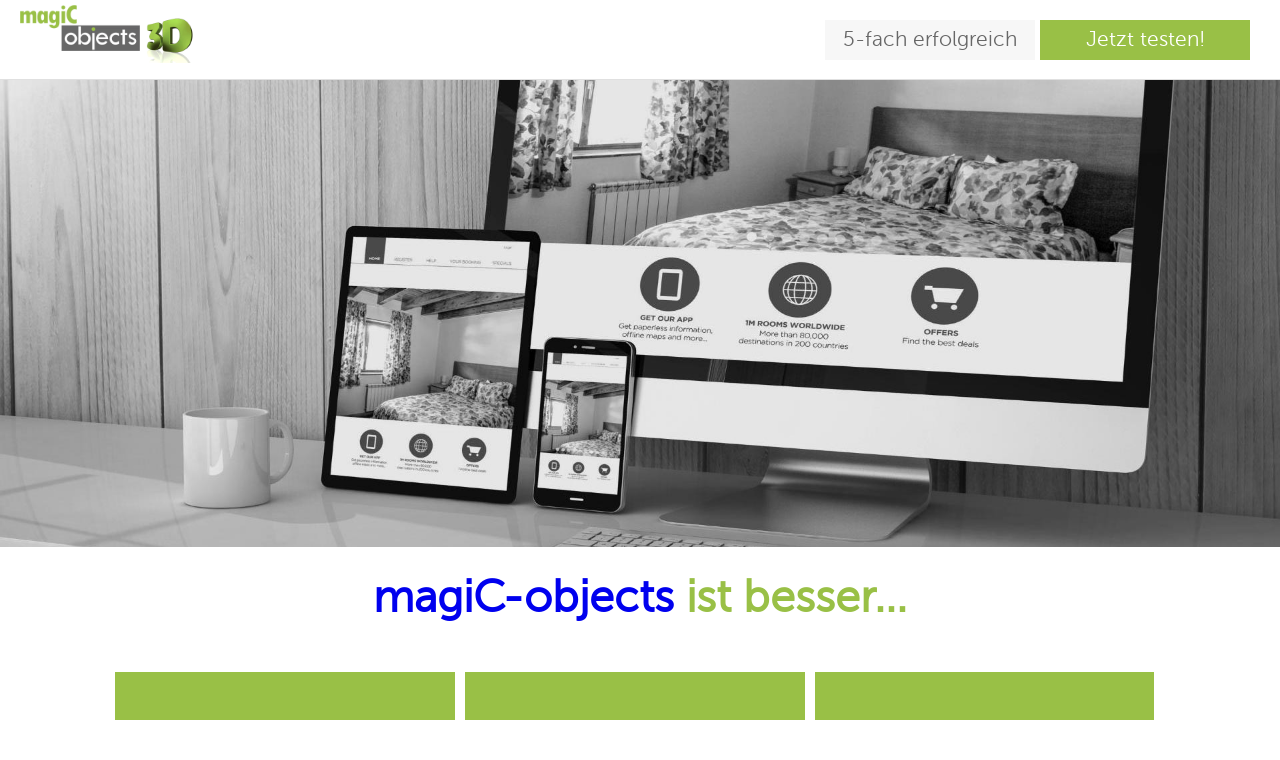

--- FILE ---
content_type: text/html;charset=ISO-8859-1
request_url: https://sicherer-zugang.com/cms/homepage.htm
body_size: 10197
content:
<!DOCTYPE HTML PUBLIC "-//W3C//DTD HTML 4.01 Transitional//EN" "http://www.w3.org/TR/html4/loose.dtd"><html lang="DE">
<head><meta http-equiv="X-UA-Compatible" content="IE=edge" />
<title>magiC-objects - Jetzt erfolgreich Ihre Homepage erstellen</title>
<meta name="description" content="Ihr einfacher Einstieg in die Welt der voll responsiven und SEO-optimierten Homepage ">
<meta name="keywords" content="erfolgreiche Homepage, Wuppertal,Wupp.iT,CMS,Baukasten,APP, Cloudsystem,Homepage,Präsentation,Suchmaschinenoptimierung,magiC-objects,Digital Signage,Tutorials">
<meta name="robots" content="index,follow">
<meta name="generator" content="Enterprise CMS magiC-Objects by wupp.iT">
<meta name="copyright" content="wupp.iT www.magic-objects.de">
<meta http-equiv="imagetoolbar" content="no">
<script type="text/javascript">dbeigentuemer="mc-informatik";</script>
<script charset="utf-8" type="text/javascript" src="../jquery-3.6.3.min.js"></script>
<script charset="utf-8" type="text/javascript" src="../jquery.adds.js"></script>
<script charset="utf-8" type="text/javascript">jQuery( document ).ready(function() {jQuery(window).fadeThis({"offset": 50});});</script>
<meta http-equiv="Content-Type" content="text/html; charset=iso-8859-1">
<meta http-equiv="Content-Language" content="DE">

<link type="text/css" rel="stylesheet" href="../css-all.css">
<style type="text/css"><!--

 @media (min-width: 768px) {#MO6591_00004E4{display:none}
}
 @media (max-width: 1279px) {#MO6591_00035{display:none}
}
 @media (max-width: 767px) {#MO6591_00004E2{display:none}
}--></style><script src="/Museo_MC.js" type="text/javascript"></script>
<meta name="viewport" content="width = device-width, initial-scale = 1.0,viewport-fit=cover"">
<script type="text/javascript">
$(document).ready(function() {
	$("#nav li:has(ul)").hover(function(){
		$(this).find("ul").slideDown();
	}, function(){
		$(this).find("ul").stop(true,true).hide(500);
	});
});
</script>

<style type="text/css">
#nav {}
#nav ul{ list-style-type:none; margin:0; padding:0; }
#nav li { float:left; padding:0; margin:0;}
#nav li a { width:200px; display:block; text-align:center; margin-right:5px;  text-decoration:none; }
#nav li a:hover { color:#676767 }
#nav ul ul { display:none; position:absolute; z-index:999; }
#nav li li { float:none; }
#nav li li a { min-width:280px;background:#FFFFFF; text-align:left; height:auto; width:auto; padding:8px 20px 8px 22px; border:1px solid #D0D0D0; border-top:none; margin-right:0; }

</style><link href="../jquery.mmenu.all.css" type="text/css" rel="stylesheet" >
<script type="text/javascript" src="../jquery.mmenu.min.all.js"></script>

<style type="text/css">
#menu32250:not( .mm-menu ) {
   display: none;
}
</style>
<script type="text/javascript">
   jQuery(document).ready(function($) {
      $("#menu32250").mmenu({
        setSelected: {current:'detect'},
	navbar          : {"title" : "Start"},
        "navbars" : [{
            position: "top",
            content: [ "breadcrumbs","" ],
         }, {
            position: "bottom",
            content: [ "" ]
         }],
         "onClick" : {"close": "true"},
         "extensions":["theme-dark","pagedim-black"],
         dropdown:true});
   });
</script><script type="text/javascript">
$(function() {$("#MO6591_00021E3").flip({
  axis: 'y',
  trigger: 'hover'
});});
</script>
<style>
.back:before, .front:before{
    content: ' ';
    display: inline-block;
    vertical-align: middle;
    height: 100%;
    box-sizing:border-box;
}
.back, .front{
  display:inline-block;
  top:0px;
  left:0px;
  text-align:center;
  vertical-align:middle;
  height: 100% !important;
  width: 100% !important;
  box-sizing:border-box;
  word-break:break-word;
  padding:20px;
  -webkit-touch-callout: none;
  -webkit-user-select: none;
  -khtml-user-select: none;
  -moz-user-select: none;
  -ms-user-select: none; 
  user-select: none;
  pointer:pointer;
}
.back a, .front a{
  pointer-events:all !important;
}
</style><script type="text/javascript">
$(function() {$("#MO6591_00021E5").flip({
  axis: 'y',
  trigger: 'hover'
});});
</script>
<style>
.back:before, .front:before{
    content: ' ';
    display: inline-block;
    vertical-align: middle;
    height: 100%;
    box-sizing:border-box;
}
.back, .front{
  display:inline-block;
  top:0px;
  left:0px;
  text-align:center;
  vertical-align:middle;
  height: 100% !important;
  width: 100% !important;
  box-sizing:border-box;
  word-break:break-word;
  padding:20px;
  -webkit-touch-callout: none;
  -webkit-user-select: none;
  -khtml-user-select: none;
  -moz-user-select: none;
  -ms-user-select: none; 
  user-select: none;
  pointer:pointer;
}
.back a, .front a{
  pointer-events:all !important;
}
</style><script type="text/javascript">
$(function() {$("#MO6591_00021E7").flip({
  axis: 'y',
  trigger: 'hover'
});});
</script>
<style>
.back:before, .front:before{
    content: ' ';
    display: inline-block;
    vertical-align: middle;
    height: 100%;
    box-sizing:border-box;
}
.back, .front{
  display:inline-block;
  top:0px;
  left:0px;
  text-align:center;
  vertical-align:middle;
  height: 100% !important;
  width: 100% !important;
  box-sizing:border-box;
  word-break:break-word;
  padding:20px;
  -webkit-touch-callout: none;
  -webkit-user-select: none;
  -khtml-user-select: none;
  -moz-user-select: none;
  -ms-user-select: none; 
  user-select: none;
  pointer:pointer;
}
.back a, .front a{
  pointer-events:all !important;
}
</style><script type="text/javascript">
$(function() {$("#MO6591_00021E9").flip({
  axis: 'y',
  trigger: 'hover'
});});
</script>
<style>
.back:before, .front:before{
    content: ' ';
    display: inline-block;
    vertical-align: middle;
    height: 100%;
    box-sizing:border-box;
}
.back, .front{
  display:inline-block;
  top:0px;
  left:0px;
  text-align:center;
  vertical-align:middle;
  height: 100% !important;
  width: 100% !important;
  box-sizing:border-box;
  word-break:break-word;
  padding:20px;
  -webkit-touch-callout: none;
  -webkit-user-select: none;
  -khtml-user-select: none;
  -moz-user-select: none;
  -ms-user-select: none; 
  user-select: none;
  pointer:pointer;
}
.back a, .front a{
  pointer-events:all !important;
}
</style><script type="text/javascript">
$(function() {$("#MO6591_00021E16").flip({
  axis: 'y',
  trigger: 'hover'
});});
</script>
<style>
.back:before, .front:before{
    content: ' ';
    display: inline-block;
    vertical-align: middle;
    height: 100%;
    box-sizing:border-box;
}
.back, .front{
  display:inline-block;
  top:0px;
  left:0px;
  text-align:center;
  vertical-align:middle;
  height: 100% !important;
  width: 100% !important;
  box-sizing:border-box;
  word-break:break-word;
  padding:20px;
  -webkit-touch-callout: none;
  -webkit-user-select: none;
  -khtml-user-select: none;
  -moz-user-select: none;
  -ms-user-select: none; 
  user-select: none;
  pointer:pointer;
}
.back a, .front a{
  pointer-events:all !important;
}
</style><script type="text/javascript">
$(function() {$("#MO6591_00021E19").flip({
  axis: 'y',
  trigger: 'hover'
});});
</script>
<style>
.back:before, .front:before{
    content: ' ';
    display: inline-block;
    vertical-align: middle;
    height: 100%;
    box-sizing:border-box;
}
.back, .front{
  display:inline-block;
  top:0px;
  left:0px;
  text-align:center;
  vertical-align:middle;
  height: 100% !important;
  width: 100% !important;
  box-sizing:border-box;
  word-break:break-word;
  padding:20px;
  -webkit-touch-callout: none;
  -webkit-user-select: none;
  -khtml-user-select: none;
  -moz-user-select: none;
  -ms-user-select: none; 
  user-select: none;
  pointer:pointer;
}
.back a, .front a{
  pointer-events:all !important;
}
</style><script type="text/javascript">
$(function() {$("#MO6591_00029E1").flip({
  axis: 'y',
  trigger: 'hover'
});});
</script>
<style>
.back:before, .front:before{
    content: ' ';
    display: inline-block;
    vertical-align: middle;
    height: 100%;
    box-sizing:border-box;
}
.back, .front{
  display:inline-block;
  top:0px;
  left:0px;
  text-align:center;
  vertical-align:middle;
  height: 100% !important;
  width: 100% !important;
  box-sizing:border-box;
  word-break:break-word;
  padding:20px;
  -webkit-touch-callout: none;
  -webkit-user-select: none;
  -khtml-user-select: none;
  -moz-user-select: none;
  -ms-user-select: none; 
  user-select: none;
  pointer:pointer;
}
.back a, .front a{
  pointer-events:all !important;
}
</style><script type="text/javascript">
$(function() {$("#MO6591_00029E2").flip({
  axis: 'y',
  trigger: 'hover'
});});
</script>
<style>
.back:before, .front:before{
    content: ' ';
    display: inline-block;
    vertical-align: middle;
    height: 100%;
    box-sizing:border-box;
}
.back, .front{
  display:inline-block;
  top:0px;
  left:0px;
  text-align:center;
  vertical-align:middle;
  height: 100% !important;
  width: 100% !important;
  box-sizing:border-box;
  word-break:break-word;
  padding:20px;
  -webkit-touch-callout: none;
  -webkit-user-select: none;
  -khtml-user-select: none;
  -moz-user-select: none;
  -ms-user-select: none; 
  user-select: none;
  pointer:pointer;
}
.back a, .front a{
  pointer-events:all !important;
}
</style><script type="text/javascript">
$(function() {$("#MO6591_00029E3").flip({
  axis: 'y',
  trigger: 'hover'
});});
</script>
<style>
.back:before, .front:before{
    content: ' ';
    display: inline-block;
    vertical-align: middle;
    height: 100%;
    box-sizing:border-box;
}
.back, .front{
  display:inline-block;
  top:0px;
  left:0px;
  text-align:center;
  vertical-align:middle;
  height: 100% !important;
  width: 100% !important;
  box-sizing:border-box;
  word-break:break-word;
  padding:20px;
  -webkit-touch-callout: none;
  -webkit-user-select: none;
  -khtml-user-select: none;
  -moz-user-select: none;
  -ms-user-select: none; 
  user-select: none;
  pointer:pointer;
}
.back a, .front a{
  pointer-events:all !important;
}
</style><script type="text/javascript">
$(function() {$("#MO6591_00029E4").flip({
  axis: 'y',
  trigger: 'hover'
});});
</script>
<style>
.back:before, .front:before{
    content: ' ';
    display: inline-block;
    vertical-align: middle;
    height: 100%;
    box-sizing:border-box;
}
.back, .front{
  display:inline-block;
  top:0px;
  left:0px;
  text-align:center;
  vertical-align:middle;
  height: 100% !important;
  width: 100% !important;
  box-sizing:border-box;
  word-break:break-word;
  padding:20px;
  -webkit-touch-callout: none;
  -webkit-user-select: none;
  -khtml-user-select: none;
  -moz-user-select: none;
  -ms-user-select: none; 
  user-select: none;
  pointer:pointer;
}
.back a, .front a{
  pointer-events:all !important;
}
</style><script type="text/javascript">
$(function() {$("#MO6591_00029E5").flip({
  axis: 'y',
  trigger: 'hover'
});});
</script>
<style>
.back:before, .front:before{
    content: ' ';
    display: inline-block;
    vertical-align: middle;
    height: 100%;
    box-sizing:border-box;
}
.back, .front{
  display:inline-block;
  top:0px;
  left:0px;
  text-align:center;
  vertical-align:middle;
  height: 100% !important;
  width: 100% !important;
  box-sizing:border-box;
  word-break:break-word;
  padding:20px;
  -webkit-touch-callout: none;
  -webkit-user-select: none;
  -khtml-user-select: none;
  -moz-user-select: none;
  -ms-user-select: none; 
  user-select: none;
  pointer:pointer;
}
.back a, .front a{
  pointer-events:all !important;
}
</style><script type="text/javascript">
$(function() {$("#MO6591_00029E6").flip({
  axis: 'y',
  trigger: 'hover'
});});
</script>
<style>
.back:before, .front:before{
    content: ' ';
    display: inline-block;
    vertical-align: middle;
    height: 100%;
    box-sizing:border-box;
}
.back, .front{
  display:inline-block;
  top:0px;
  left:0px;
  text-align:center;
  vertical-align:middle;
  height: 100% !important;
  width: 100% !important;
  box-sizing:border-box;
  word-break:break-word;
  padding:20px;
  -webkit-touch-callout: none;
  -webkit-user-select: none;
  -khtml-user-select: none;
  -moz-user-select: none;
  -ms-user-select: none; 
  user-select: none;
  pointer:pointer;
}
.back a, .front a{
  pointer-events:all !important;
}
</style><meta property="og:image" content="https://sicherer-zugang.com/cms/../modbfile.php?g=eigenschaftenspeichertext~925141~ID~EigenschaftswertBlob~EigenschaftswertZusatzfeld~~magicobjectslive&804362461" />
<meta property="og:image:type" content="image/jpeg/html/png/gif/jpg" />
<meta property="og:title" content="magiC-orga" />
<meta property="og:description" content="Auf den ersten Blick direkt Informationen aus Ihrem Unternehmen erhalten! Sehen Sie in Ihren Auswertungen z.B. wann die meisten Telefonate geführt werden, Top5 Kunden Diagramm oder Ihren letzten Kontakt." />
<meta property="og:type" content="website" />
<meta property="og:updated_time" content="1769092720" />
<meta name="twitter:card" content="summary_large_image" /><meta name="referrer" content="same-origin"><script type="text/javascript">$(document).ready(function(){$("#MO6591_00001").bind("click",function (){$("#MO6591_00001").effect("fade");return true;})});</script>
<script type="text/javascript">$(document).ready(function(){$("#MO6591_00021E3").bind("click",function (){$("#MO6591_00021E4").toggle("fade");return true;})});</script>
<script type="text/javascript">$(document).ready(function(){$("#MO6591_00021E5").bind("click",function (){$("#MO6591_00021E6").toggle("fade");return true;})});</script>
<script type="text/javascript">$(document).ready(function(){$("#MO6591_00021E7").bind("click",function (){$("#MO6591_00021E8").toggle("fade");return true;})});</script>
<script type="text/javascript">$(document).ready(function(){$("#MO6591_00021E9").bind("click",function (){$("#MO6591_00021E12").toggle("fade");return true;})});</script>
<script type="text/javascript">$(document).ready(function(){$("#MO6591_00021E16").bind("click",function (){$("#MO6591_00021E18").toggle("fade");return true;})});</script>
<script type="text/javascript">$(document).ready(function(){$("#MO6591_00021E19").bind("click",function (){$("#MO6591_00021E20").toggle("fade");return true;})});</script>
<script type="text/javascript">
<!--
//--></script>

</head><body id="body6591"  style="margin:0px;">
<div id="centertag" style="margin:auto;margin-top:3%;text-align:left;"><div class="centertagfirst" id="centertagfirst" style="position:absolute;">
</div><span id="MO6591_00001" style="position:fixed;overflow:visible;left:0px;bottom:0px;z-index:1;width: 100%;w\idth: 100%;min-height: ;height: ;background-color:#FFFFFF;opacity:0.95;filter: alpha(opacity=95);-moz-opacity: 0.95;padding:5px;" data-moScale="100" class="Datenschutzbanner textweiss">
<a href="../schul-datenschutz/app.htm"  target="_self">Ich stimme zu, dass die Seite Cookies zur Analyse nutzt. Infos+Deaktivierung&nbsp;hier.</a>
</span><div class="centertagfirst">
</div><div id="MO6591_00004" style="overflow:visible;position:fixed;left:0px;top:0px;width:100%;w\idth:100%;min-height:80px;height:auto !important;height:80px;background-color:#FFFFFF;" data-moScale="100" class="menueheader abgerundete_Eckentext_fc safearea"><div id="MO6591_00004E1" style="position:relative;float:left;overflow:visible;left:20px;top:5px;width:120px;w\idth:120px;font-family:Arial;font-size:11px;" data-moScale="100">
  <a target="_self" href="../cms/cms.htm" title="Enterprise CMS - magiC-Objects"><img src="../modbfile.php?g=eigenschaftenspeichertext~943512~ID~EigenschaftswertBlob~EigenschaftswertZusatzfeld~~magicobjectslive" style="vertical-align:top;border-width:0px;vertical-align:top;width:120px;" alt="Logo des Content Management Systems magiC-objects" onmouseover="this.src='../modbfile.php?g=eigenschaftenspeichertext~943509~ID~EigenschaftswertBlob~EigenschaftswertZusatzfeld~~magicobjectslive';"  onmouseout="this.src='../modbfile.php?g=eigenschaftenspeichertext~943512~ID~EigenschaftswertBlob~EigenschaftswertZusatzfeld~~magicobjectslive';"></a>  </div>
<div id="MO6591_00004E2" style="position:relative;float:right;overflow:visible;top:0px;right:20px;width:auto;w\idth:auto;" data-moScale="100" class="hauptmenuepunkt deskmenue">
<div id="nav"><ul style="list-style-type:none;margin:0; padding:0;"  id="menu31944" ><li style="float:left;" ><a class="hauptmenuepunkt itemText"title="5-fach erfolgreich" style="cursor:pointer;" href="../cms/cms.htm" target="" id="menuepunkt3087">5-fach erfolgreich</a><ul style="display:none;" class="itemBorder"><li><a class="untermenuepunkt subItemText" title="Erfolgreiche Homepage" style="cursor:pointer;" href="../cms/homepage.htm" target="" id="menuepunkt3088">Erfolgreiche Homepage</a></li><li><a class="untermenuepunkt subItemText" title="Erfolgreiche APP" style="cursor:pointer;" href="../app-baukasten/app.htm" target="" id="menuepunkt3092">Erfolgreiche APP</a></li><li><a class="untermenuepunkt subItemText" title="Erfolgreiche Präsentation" style="cursor:pointer;" href="../cms/praesentationen.htm" target="" id="menuepunkt3093">Erfolgreiche Präsentation</a></li><li><a class="untermenuepunkt subItemText" title="Erfolgreich im Verkaufsraum" style="cursor:pointer;" href="../cms/digital-signage.htm" target="" id="menuepunkt3094">Erfolgreich im Verkaufsraum</a></li><li><a class="untermenuepunkt subItemText" title="Erfolgreiche Kampagnen" style="cursor:pointer;" href="../cms/newsletter.htm" target="" id="menuepunkt3091">Erfolgreiche Kampagnen</a></li><li><a class="untermenuepunkt subItemText" title=" " style="cursor:pointer;" href="#" target="" id="menuepunkt3108"> </a></li><li><a class="untermenuepunkt subItemText" title="Technischer Überblick" style="cursor:pointer;" href="../cms/features.htm" target="" id="menuepunkt3110">Technischer Überblick</a></li><li><a class="untermenuepunkt subItemText" title="Infos & Preise" style="cursor:pointer;" href="../cms/preise.htm" target="_blank" id="menuepunkt3109">Infos & Preise</a></li><li><a class="untermenuepunkt subItemText" title="" style="cursor:pointer;" href="#" target="_blank" id="menuepunkt3165"></a></li><li><a class="untermenuepunkt subItemText" title="magiC-objects Pflege Login" style="cursor:pointer;" href="https://www.magicobjects.de/" target="_blank" id="menuepunkt3164">magiC-objects Pflege Login</a></li></ul></li><li style="float:left;" ><a class="hauptmenuepunkt itemText"title="Jetzt testen!" style="cursor:pointer;" href="https://www.mc-informatik.de/magicobjects2/?demo" target="_blank" id="menuepunkt3090">Jetzt testen!</a></li></ul></div></div>
<div id="MO6591_00004E4" style="position:relative;float:right;overflow:visible;top:20px;right:20px;width:40px;w\idth:40px;min-height:40px;height:auto !important;height:40px;font-family:Arial;font-size:16px;background-color:#99C046;" data-moScale="100">
<nav class="" id="menu32250"><ul style="list-style-type:none;margin:0; padding:0;" ><li><a class="hauptmenuepunkt" title="5-fach erfolgreich" style="cursor:pointer;" href="../cms/cms.htm" target="" id="menuepunkt3087">5-fach erfolgreich</a><ul><li><a class="untermenuepunkt"
 title="Erfolgreiche Homepage" style="cursor:pointer;" href="../cms/homepage.htm" target="" id="menuepunkt3088">Erfolgreiche Homepage</a></li><li><a class="untermenuepunkt"
 title="Erfolgreiche APP" style="cursor:pointer;" href="../app-baukasten/app.htm" target="" id="menuepunkt3092">Erfolgreiche APP</a></li><li><a class="untermenuepunkt"
 title="Erfolgreiche Präsentation" style="cursor:pointer;" href="../cms/praesentationen.htm" target="" id="menuepunkt3093">Erfolgreiche Präsentation</a></li><li><a class="untermenuepunkt"
 title="Erfolgreich im Verkaufsraum" style="cursor:pointer;" href="../cms/digital-signage.htm" target="" id="menuepunkt3094">Erfolgreich im Verkaufsraum</a></li><li><a class="untermenuepunkt"
 title="Erfolgreiche Kampagnen" style="cursor:pointer;" href="../cms/newsletter.htm" target="" id="menuepunkt3091">Erfolgreiche Kampagnen</a></li><li><a class="untermenuepunkt"
 title=" " style="cursor:pointer;" href="#" target="" id="menuepunkt3108"> </a></li><li><a class="untermenuepunkt"
 title="Technischer Überblick" style="cursor:pointer;" href="../cms/features.htm" target="" id="menuepunkt3110">Technischer Überblick</a></li><li><a class="untermenuepunkt"
 title="Infos & Preise" style="cursor:pointer;" href="../cms/preise.htm" target="_blank" id="menuepunkt3109">Infos & Preise</a></li><li><a class="untermenuepunkt"
 title="" style="cursor:pointer;" href="#" target="_blank" id="menuepunkt3165"></a></li><li><a class="untermenuepunkt"
 title="magiC-objects Pflege Login" style="cursor:pointer;" href="https://www.magicobjects.de/" onclick="if (typeof top.navigator.connection !='undefined'){if (top.navigator.connection.type+''=='none'){alert('Bitte stellen Sie eine Internet Verbindung her, bevor Sie diesen Link benutzen.');return false;}} if (top.Cordova && '_blank'!=''){top.open('https://www.magicobjects.de/','_blank','toolbarposition=top,location=yes,enableViewportScale=yes'); event.preventDefault(); return false;} return true;" target="_blank" id="menuepunkt3164">magiC-objects Pflege Login</a></li></ul></li><li><a class="hauptmenuepunkt" title="Jetzt testen!" style="cursor:pointer;" href="https://www.mc-informatik.de/magicobjects2/?demo" onclick="if (typeof top.navigator.connection !='undefined'){if (top.navigator.connection.type+''=='none'){alert('Bitte stellen Sie eine Internet Verbindung her, bevor Sie diesen Link benutzen.');return false;}} if (top.Cordova && '_blank'!=''){top.open('https://www.mc-informatik.de/magicobjects2/?demo','_blank','toolbarposition=top,location=yes,enableViewportScale=yes'); event.preventDefault();return false;} return true;" target="_blank" id="menuepunkt3090">Jetzt testen!</a></li></ul></nav>

<a aria-label="Drei Striche als Standardsymbol zum aufklappen derNavigation" style="background: center center no-repeat transparent;
background-image: url([data-uri]);
display: block;
width: 40px;
height: 40px;" href="#menu32250"></a></div>
<div id="MO6591_00004E5" style="position:relative;float:left;overflow:visible;left:0px;top:13px;width:80px;w\idth:80px;" data-moScale="100" class="padding5px">
<img src="../modbfile.php?g=eigenschaftenspeichertext~871428~ID~EigenschaftswertBlob~EigenschaftswertZusatzfeld~~magicobjectslive" style="vertical-align:top;width:80px;" alt="optimiert für 3D Ansichten in Ihrer Homepage"  title="3D Animationen in die Homepage einbinden">



</div>
</div>
<div class="centertagfirst">
</div><div id="MO6591_00009" style="overflow:visible;position:relative;float:left;left:0px;top:0px;width:100%;w\idth:100%;" data-moScale="100" class="offsettop"><div id="MO6591_00009E21" style="position:relative;float:left;overflow:visible;left:0px;top:0px;width:100%;w\idth:100%;font-family:Arial;font-size:11px;" data-moScale="100">
<img src="../modbfile.php?g=eigenschaftenspeichertext~908824~ID~EigenschaftswertBlob~EigenschaftswertZusatzfeld~~magicobjectslive" style="vertical-align:top;width:100%;" alt="Homepages für Monitor, Tablet und Phone responsiv gestalten"  title="Inhalte für Monitor, Tablet und Phone responsiv gestalten">



</div>
<div id="MO6591_00009E22" style="position:relative;float:left;overflow:visible;left:0px;top:0px;width:100%;w\idth:100%;font-family:Arial;font-size:11px;" data-moScale="100">
 </div>
</div>
<div class="centertagfirst">
<div id="MO6591_00013" style="overflow:visible;position:relative;float:left;top:0px;width:100%;w\idth:100%;" data-moScale="100" class="offsettop padding20px">
<div id="MO6591_00013E5" style="position:relative;float:left;overflow:visible;left:0px;top:0px;width:100%;w\idth:100%;" data-moScale="100" class="borderbox">
<div style="text-align:center;"  id="MO_multicolumn_2068644" ><h1 style="color: #99c046; font-size: 34pt;"><a href="https://wupp.it/cms/cms.htm" target="_blank" title="" >magiC-objects</a> ist besser...</h1></div></div>
</div>
<div id="MO6591_00021" style="overflow:visible;position:relative;float:left;left:0px;top:0px;width:100%;w\idth:100%;" data-moScale="100" class="offsettop padding20px">
<div id="MO6591_00021E3" style="position:relative;float:left;overflow:visible;left:0px;top:0px;width:100%;w\idth:100%;min-height:220px;height:auto !important;height:220px;" data-moScale="100" class="FlipText FlipGreen padding5px FlipCalc33 responsivText">
<div class="front"><div style="display:inline-block;">
  <br /><br />Besser f&uuml;r Suchmaschinen<p class="ClickMehr" style="text-align: right; font-size: 0.6em;">...mehr</p>
</div> 
</div>
<div class="back"><div style="display:inline-block;">
  <br /><br />Volle Integration durch SEO-Optimierung<p class="ClickMehr" style="text-align: right; font-size: 0.6em;">...klick</p>
</div>
</div></div>
<div id="MO6591_00021E4" style="position:relative;float:left;clear:left;overflow:visible;display:none;left:0px;top:0px;width:100%;w\idth:100%;" data-moScale="100" class="Text FlipClickFormatText">
<div style="text-align:left;"  id="MO_multicolumn_2068647" >Wieviel Geld haben Sie bisher ins Design Ihrer Homepage gesteckt und wieviel in die Suchmaschinenoptimierung? <br><br>Vielleicht könnte ein mangelnder Erfolg daran liegen, dass das Design Ihrer Homepage oder die aktuell so hochgelobte "Google mobile friendly"-Einstufung erst an zweiter Stelle wichtig wird, nämlich, wenn Ihr Besucher Sie besucht.&nbsp;<div><span style="font-size: 1.1em; line-height: 1.5;"><br></span></div><div><span style="font-size: 1.1em; line-height: 1.5;">Im ersten Schritt muss Ihre Homepage gefunden werden und dabei gibt es neben technischen Klippen vor Allem viele inhaltliche Klippen. Mit der <a href="https://wupp.it/cms/cms.htm" target="_blank" title="" >magiC-objects</a> haben wir uns speziell dieser Thematik angenommen:</span></div><div><span style="font-size: 1.1em; line-height: 1.5;"><br></span></div><div><span style="font-size: 1.1em; line-height: 1.5;">Inhaltliche Analyse Ihrer Seiten:&nbsp;</span></div><div><span style="font-size: 19.36px; line-height: 29.04px;"><br></span><ol><li>sind alle Seitentitel gesetzt&nbsp;</li><li>kommen Seitentitel nicht auf mehreren Seiten identisch vor&nbsp;</li><li>sind alle Bilder mit barrierefreien Alternativtexten und Titeln versehen.&nbsp;</li></ol><br>Alles Dinge, die selbst gute Design-Agenturen aufgrund von Zeitmangel oder mangelnder Kenntnis vernachlässigen. Prüfen Sie Ihre Seiten mit nur einem Klick in der <a href="https://wupp.it/cms/cms.htm" target="_blank" title="" >magiC-objects</a>!!</div></div></div>
<div id="MO6591_00021E5" style="position:relative;float:left;overflow:visible;left:0px;top:0px;width:100%;w\idth:100%;min-height:220px;height:auto !important;height:220px;" data-moScale="100" class="FlipText FlipGreen FlipCalc33 padding5px responsivText">
<div class="front"><div style="display:inline-block;">
  <br /><br />Besser f&uuml;r soziale Netzwerke
<p class="ClickMehr" style="text-align: right; font-size: 0.6em;">...mehr</p>
</div> 
</div>
<div class="back"><div style="display:inline-block;">
  Nutzen Sie Social Networking um Ihre Seite z.B. mit Facebook zu verlinken und Ihre Homepage empfehlen zu lassen
<p class="ClickMehr" style="text-align: right; font-size: 0.6em;">...klick</p>
</div>
</div></div>
<div id="MO6591_00021E6" style="position:relative;float:left;clear:left;overflow:visible;display:none;left:0px;top:0px;width:100%;w\idth:100%;" data-moScale="100" class="FlipClickFormatText Text">
<div style="text-align:justify;"  id="MO_multicolumn_2068649" >Haben Sie sich schon einmal Gedanken gemacht, wie Ihre Seiten erscheinen, wenn sie z.B. auf facebook geteilt werden? Überlassen Sie hier die Bild- und Textauswahl nicht den Automatismen der Netzwerke, sondern bestimmen Sie, was dargestellt wird.<div><br></div><div>Stellen Sie auch Share - Tasten für praktisch beliebige soziale Netzwerke in Ihren Seiten bereit, damit viele Besucher diese Möglichkeit auch nutzen - jeder zusätzliche Besucher könnte der nächste Großkunde sein.</div></div></div>
<div id="MO6591_00021E7" style="position:relative;float:left;overflow:visible;left:0px;top:0px;width:100%;w\idth:100%;min-height:220px;height:auto !important;height:220px;" data-moScale="100" class="FlipText FlipGreen FlipCalc33 padding5px responsivText">
<div class="front"><div style="display:inline-block;">
  <br /><br />Besser f&uuml;r mehrsprachige Homepages<p class="ClickMehr" style="font-size: 0.6em; text-align: right;">...mehr</p>
</div> 
</div>
<div class="back"><div style="display:inline-block;">
  <br />Gestalten Sie Ihre Homepage mehrsprachig und agieren Sie somit auch auf internationaler Ebene<p class="ClickMehr" style="text-align: right; font-size: 0.6em;">...klick</p>
</div>
</div></div>
<div id="MO6591_00021E8" style="position:relative;float:left;clear:left;overflow:visible;display:none;left:0px;top:0px;width:100%;w\idth:100%;" data-moScale="100" class="Text FlipClickFormatText">
<div style="text-align:justify;"  id="MO_multicolumn_2068651" >Ihre Kundschaft kommt auch aus dem Ausland? Kein Problem, mit der <a href="https://wupp.it/cms/cms.htm" target="_blank" title="" >magiC-objects</a> verwalten Sie bis zu 5 Sprachen parallel, dabei bleibt die Struktur Ihrer Seiten in der Regel erhalten, Sie haben aber auch die Möglichkeit, in den unterschiedlichen Sprachen andere Seiten, Inhalte und Bilder einzusetzen.</div></div>
<div id="MO6591_00021E9" style="position:relative;float:left;overflow:visible;left:0px;top:0px;width:100%;w\idth:100%;min-height:220px;height:auto !important;height:220px;" data-moScale="100" class="FlipText FlipGreen FlipCalc33 padding5px responsivText">
<div class="front"><div style="display:inline-block;">
  <br /><br />Besser auf allen Endger&auml;ten<p class="ClickMehr" style="text-align: right; font-size: 0.6em;">...mehr</p>
</div> 
</div>
<div class="back"><div style="display:inline-block;">
  <br /><br />Echte Responsivit&auml;t f&uuml;r Tablet, Smartphone und Desktop<p class="ClickMehr" style="text-align: right; font-size: 0.6em;">...klick</p>
</div>
</div></div>
<div id="MO6591_00021E12" style="position:relative;float:left;clear:left;overflow:visible;display:none;left:0px;top:0px;width:100%;w\idth:100%;" data-moScale="100" class="FlipClickFormatText Text">
<div style="text-align:justify;"  id="MO_multicolumn_2068653" >Die Statistiken unserer Webserver zeigen eine deutliche Entwicklung: Immer mehr Menschen nutzen mobile Endgeräte, um sich Informationen über Produkte und Dienstleistungen einzuholen. Dabei sind die Anzeigemöglichkeiten der einzelnen Geräteklassen wie Smartphones, Tablets oder PCs sehr unterschiedlich.<div><br></div><div>Wir haben es uns zum Ziel gesetzt, nicht nur die Technik bereit zu stellen, die Sie benötigen, um auf allen Plattformen ein gutes Bild abzugeben, sondern Ihnen auch die Funktionalität an die Hand zu geben, auf Wunsch jede Plattform mit einer anderen Selektion an Inhalten zu versehen. Interessiert den Smartphonebenutzer der umfangreich gestaltete Image-Vortrag wirklich, oder sucht er eher nach schneller, kurz gehaltener Information?</div></div></div>
<div id="MO6591_00021E16" style="position:relative;float:left;overflow:visible;left:0px;top:0px;width:100%;w\idth:100%;min-height:220px;height:auto !important;height:220px;" data-moScale="100" class="FlipText FlipGreen FlipCalc33 padding5px responsivText">
<div class="front"><div style="display:inline-block;">
  <br /><br />Besser durch weniger Pflegeaufwand<p class="ClickMehr" style="text-align: right; font-size: 0.6em;">...mehr</p>
</div> 
</div>
<div class="back"><div style="display:inline-block;">
  <br />Zeigen Sie Ihre Inhalte auf spannende Weise f&uuml;r jedes Medium individuell<p class="ClickMehr" style="text-align: right; font-size: 0.6em;">...click</p>
</div>
</div></div>
<div id="MO6591_00021E18" style="position:relative;float:left;clear:left;overflow:visible;display:none;left:1px;top:0px;width:100%;w\idth:100%;" data-moScale="100" class="Text FlipClickFormatText">
<div style="text-align:left;"  id="MO_multicolumn_2068655" >Ihre Homepage verwalten Sie mit Programm X, Ihre Meetings bereiten Sie mit dem Pr&auml;sentationstool Y vor und Ihre Newsletter schreiben Sie im Programm Z...
<div></div>
<div>Haben Sie schon einmal dar&uuml;ber nachgedacht, wie viel Zeit frei w&uuml;rde, wenn Sie</div>
<div></div>
<ol><li>nur <strong>einmalige Einarbeitung</strong> f&uuml;r s&auml;mtliche Aktivit&auml;ten ben&ouml;tigen und</li>
<li><span style="font-size: 1.1em; line-height: 1.5;">Inhalte sich <strong>Medien &uuml;bergreifend</strong> aktualisieren w&uuml;rden??</span></li>
</ol>
<div><span style="font-size: 1.1em; line-height: 1.5;">&nbsp;</span></div>
<div><span style="font-size: 1.1em; line-height: 1.5;"><a href="https://wupp.it/cms/cms.htm" target="_blank" title="" >magiC-objects</a> erm&ouml;glicht Ihnen genau dies - von der Gestaltung Ihrer Newsletter inkl Versand, der Erstellung ansprechend gestalteter Business-Pr&auml;sentationen bis hin zu Video-Trailern im Warte- und Verkaufsbereich.&nbsp;</span></div>
<div><span style="font-size: 1.1em; line-height: 1.5;">&nbsp;</span></div>
<div><span style="font-size: 1.1em; line-height: 1.5;">Noch nicht &uuml;berzeugt? Kein Problem!</span></div>
<div><span style="font-size: 1.1em; line-height: 1.5;">&nbsp;</span></div>
<div><span style="font-size: 1.1em; line-height: 1.5;">Mit der <a href="https://wupp.it/cms/cms.htm" target="_blank" title="" >magiC-objects</a> erstellen Sie auch noch eine eigene APP, mit der Sie bei Google Play, im Apple APP-Store sowie im Microsoft Store ebenfalls eine gute Figur machen. Binden Sie Ihre Kunden st&auml;rker an sich, indem Sie ihnen wirklich wertvollen Zusatznutzen bieten - z.B. mittels Push-Nachricht aufs Smartphone, wenn Lieferungen / Projektschritte bearbeitet / beendet wurden.</span></div></div></div>
<div id="MO6591_00021E19" style="position:relative;float:left;overflow:visible;left:0px;top:0px;width:100%;w\idth:100%;min-height:220px;height:auto !important;height:220px;" data-moScale="100" class="FlipText FlipGreen FlipCalc33 padding5px responsivText">
<div class="front"><div style="display:inline-block;">
  <br><br>Besser zur Kundenbindung<p class="ClickMehr" style="text-align: right; font-size: 0.6em;">...mehr</p>
</div> 
</div>
<div class="back"><div style="display:inline-block;">
  Verbinden Sie Homepage und APP zu einem System und erhalten zum Beispiel Push-Benachrichtigungen &uuml;ber Bestellungen Ihrer Kunden<p class="ClickMehr" style="text-align: right; font-size: 0.6em;">...klick</p>
</div>
</div></div>
<div id="MO6591_00021E20" style="position:relative;float:left;clear:left;overflow:visible;display:none;left:0px;top:0px;width:100%;w\idth:100%;" data-moScale="100" class="FlipClickFormatText Text">
<div style="text-align:left;"  id="MO_multicolumn_2068657" >Der systematische Ansatz der <a href="https://wupp.it/cms/cms.htm" target="_blank" title="" >magiC-objects</a> macht den Unterschied:
<div></div>
<ol><li>informieren Sie per Push-Nachricht, wenn die Lieferung ausgel&ouml;st wurde.</li>
<li>Gestalten Sie Ihre Homepage als auch Ihre APP mittels <a href="https://wupp.it/cms/cms.htm" target="_blank" title="" >magiC-objects</a></li>
<li>nehmen Sie beispielsweise Bestellungen per APP entgegen</li>
</ol>
<br />
<div>Ein weiteres Beispiel stellen APPs dar, die zwar offline installiert werden, sich jedoch neue Informationen stets aktuell aus Ihrer Homepage holen und diese responsiv - also f&uuml;r das jeweilige Benutzerger&auml;t optimiert - zur Anzeige bringen.</div></div></div>
</div>
</div><div id="MO6591_00028" style="overflow:visible;position:relative;float:left;left:0px;top:0px;width:100%;w\idth:100%;" data-moScale="100" class="offsettop Text"><div id="MO6591_00028E1" style="position:relative;float:left;overflow:visible;left:0px;top:0px;width:100%;w\idth:100%;min-height:520px;height:auto !important;height:520px;" data-moScale="100" class="Text">

<head></head><span id="body6644"  style="margin:0px;background-color:#FFFFFF;">
<div id="centertag" style="margin:auto;margin-top:3%;text-align:left;"><div class="centertagfirst" id="centertagfirst" style="position:relative;">
<div id="MO6644_00003" style="overflow:visible;position:relative;float:left;top:0px;right:0px;width:100%;w\idth:100%;" data-moScale="100" class="Text BtnCalc100prozent">
<div id="MO6644_00003E1" style="position:relative;float:left;overflow:visible;left:0px;top:0px;width:50%;w\idth:50%;" data-moScale="100" class="padding20px calc50prozent borderbox">
<img src="../modbfile.php?g=eigenschaftenspeichertext~906996~ID~EigenschaftswertBlob~EigenschaftswertZusatzfeld~~magicobjectslive" style="vertical-align:top;width:100%;" alt="mit magiC-objects die Homepage responsiv gestalten und entspannt zurücklehnen"  title="mit magiC-objects die Homepage responsiv und barrierefrei gestalten und entspannt zurücklehnen">



</div>
<div id="MO6644_00003E2" style="position:relative;float:left;overflow:visible;left:0px;top:0px;width:auto;w\idth:auto;" data-moScale="100" class="Text h2grau padding20px calc50prozent">
<div style="text-align:right;"  id="MO_multicolumn_2068761" >Lehnen Sie sich zur&uuml;ck und machen Sie Ihr Marketing einfach.<br />Homepage &amp; CRM f&uuml;r Ihren&nbsp;Erfolg!</div></div>
<div id="MO6644_00003E3" style="position:relative;float:right;clear:left;overflow:visible;right:20px;bottom:30px;width:200px;w\idth:200px;" data-moScale="100" class="gruenetaste2016 Text BtnCalc100prozent">
<a href="../DE/6250/cmsbuchen.php"  title="magiC-objects Free Edition buchen!" target="_self">zur Free Edition!</a>
</div>
<div id="MO6644_00003E4" style="position:relative;float:right;clear:left;overflow:visible;right:40px;bottom:30px;width:200px;w\idth:200px;" data-moScale="100" class="grauetaste2016 Text BtnCalc100prozent">
<a href="../DE/6211/objectspreise.php"  title="mehr erfahren über die Feature der magiC-orga" target="_self">mehr erfahren...</a>
</div>
</div>
<span id="MO6644_00004" style="position:relative;overflow:visible;left:0px;top:0px;width:120px;w\idth:120px;min-height:120px;height:auto !important;height:120px;font-family:Times New Roman;color:#000000;color:#000000;">
</span>
</div></div></span>
</div>
</div>
<div class="centertagfirst">
<div id="MO6591_00029" style="overflow:visible;position:relative;float:left;left:0px;top:0px;width:100%;w\idth:100%;" data-moScale="100" class="offsettop margin_top_3vw">
<div id="MO6591_00029E1" style="position:relative;overflow:visible;left:0px;top:0px;width:160px;w\idth:160px;" data-moScale="100" class="InlineBlock borderbox aspectradio1_1 FlipButton 140pxKleiner996">
<div class="front"><div style="display:inline-block;">
  <img src="../../modbfile.php?g=eigenschaftenspeichertext~916387~~EigenschaftswertBlob~EigenschaftswertZusatzfeld" width="100%" alt="Homepage Suchmaschinen optimiert" title="Homepage responsiv gestalten" />
</div> 
</div>
<div class="back"><div style="display:inline-block;">
  <a href="http://wupp.it/DE/6591/erfolgreicheHomepage.php">Erfolgreiche Homepages, die gefunden werden</a>
</div>
</div></div>
<div id="MO6591_00029E2" style="position:relative;overflow:visible;left:0px;top:0px;width:160px;w\idth:160px;" data-moScale="100" class="borderbox aspectradio1_1 InlineBlock FlipButton 140pxKleiner996">
<div class="front"><div style="display:inline-block;">
  <img src="../../modbfile.php?g=eigenschaftenspeichertext~916410~~EigenschaftswertBlob~EigenschaftswertZusatzfeld" width="100%" alt="APP selbst erstellen " title="APPs selbst erstellen" />
</div> 
</div>
<div class="back"><div style="display:inline-block;">
  <a href="http://wupp.it/DE/6593/erfolgreichekundenbindung.php">Eigene APPs erstellen</a>
</div>
</div></div>
<div id="MO6591_00029E3" style="position:relative;overflow:visible;left:0px;top:0px;width:160px;w\idth:160px;" data-moScale="100" class="borderbox aspectradio1_1 InlineBlock FlipButton 140pxKleiner996">
<div class="front"><div style="display:inline-block;">
  <img src="../../modbfile.php?g=eigenschaftenspeichertext~916446~~EigenschaftswertBlob~EigenschaftswertZusatzfeld" width="100%" alt="Pr&auml;sentation einfach erstellen" title="Pr&auml;sentation einfach im Web aufrufbar" />
</div> 
</div>
<div class="back"><div style="display:inline-block;">
  <a href="http://wupp.it/DE/6595/erfolgreichpraesentieren.php">Mit individuellen Pr&auml;sentationen Zuh&ouml;rer fesseln</a>
</div>
</div></div>
<div id="MO6591_00029E4" style="position:relative;overflow:visible;left:0px;top:0px;width:160px;w\idth:160px;" data-moScale="100" class="borderbox aspectradio1_1 InlineBlock FlipButton 140pxKleiner996">
<div class="front"><div style="display:inline-block;">
  <img src="../../modbfile.php?g=eigenschaftenspeichertext~916482~~EigenschaftswertBlob~EigenschaftswertZusatzfeld" width="100%" alt="Inhalte in Ihrem Wartezimmer mit DigitalSignage" title="Digital Signage Pr&auml;sentation selbst erstellen" />
</div> 
</div>
<div class="back"><div style="display:inline-block;">
  <a href="http://wupp.it/cms/digital-signage.htm">Mit Digital Signage die Wartezeiten verk&uuml;rzen</a>
</div>
</div></div>
<div id="MO6591_00029E5" style="position:relative;overflow:visible;left:0px;top:0px;width:160px;w\idth:160px;" data-moScale="100" class="borderbox aspectradio1_1 InlineBlock FlipButton 140pxKleiner996">
<div class="front"><div style="display:inline-block;">
  <img src="../../modbfile.php?g=eigenschaftenspeichertext~916518~~EigenschaftswertBlob~EigenschaftswertZusatzfeld" width="100%" alt="Newsletter gestalten und mit dem CRM versenden" title="Kunden mit personalisierten Informationen versorgen" />
</div> 
</div>
<div class="back"><div style="display:inline-block;">
  <a href="http://wupp.it/DE/6634/erfolgreichekampagne.php">Ihr pers&ouml;nlicher Newsletter f&uuml;r Ihre Kunden</a>
</div>
</div></div>
<div id="MO6591_00029E6" style="position:relative;overflow:visible;left:0px;top:0px;width:160px;w\idth:160px;" data-moScale="100" class="borderbox aspectradio1_1 InlineBlock FlipButton 140pxKleiner996">
<div class="front"><div style="display:inline-block;">
  <img src="../../modbfile.php?g=eigenschaftenspeichertext~916554~~EigenschaftswertBlob~EigenschaftswertZusatzfeld" width="100%" alt="Technische Informationen zum CMS" title="Technische Infos zum Redaktionssystem" />
</div> 
</div>
<div class="back"><div style="display:inline-block;">
  <a href="http://wupp.it/DE/6638/technischerUeberblickobjects.php">Technischer Hintergrund und weitere Info&acute;s</a>
</div>
</div></div>
<div id="MO6591_00029E8" style="position:relative;float:left;overflow:visible;display:none;left:0px;width:100%;w\idth:100%;min-height:20px;height:auto !important;height:20px;font-family:Arial;font-size:11px;" data-moScale="100">
 </div>
</div>
</div><div id="MO6591_00032" style="position:relative;float:left;overflow:visible;left:0px;top:0px;width:100%;w\idth:100%;background-color:#676767;" data-moScale="100" class="Text offsettop InlineBlock safearea">

<head></head><span id="body6511"  style="margin:0px;background-color:#676767;">
<div id="centertag" style="margin:auto;margin-top:3%;text-align:left;"><div class="centertagfirst" id="centertagfirst" style="position:relative;">
<div id="MO6511_00002" style="position:relative;float:left;overflow:visible;left:0px;top:0px;width:auto;w\idth:auto;" data-moScale="100" class="footertext padding20px calc50prozent">
<div style="text-align:left;"  id="MO_multicolumn_2381850" ><strong>wupp.iT &reg;</strong><br />Triebelsheide 45<br />42111 <strong>Wuppertal</strong><br /><br />
<div>Tel: 0202 / 271 - 2000</div>
<div></div>
<div>E-Mail: info@wupp.iT<br />oder <a href="javascript:lh_inst.lh_openchatWindow();" target="_self" title="" >chatten Sie mit uns</a>!</div></div><div id="MO6511_00002E1" style="position:relative;float:left;overflow:visible;left:0px;top:0px;width:100%;w\idth:100%;min-height:30px;height:auto !important;height:30px;" data-moScale="100" class="rahmenmeinungenaussen calc100prozent">
 </div>
<div id="MO6511_00002E2" style="position:relative;float:left;overflow:visible;left:0px;top:0px;width: 100%;w\idth: 100%;min-height: ;height: ;padding:0px;" data-moScale="100" class="textweiss">
<a href="../DE/154/Impressum.php"  title="zum Impressum von wupp.iT" target="_blank">Impressum</a>
</div>
<div id="MO6511_00002E4" style="position:relative;float:left;overflow:visible;left:0px;top:0px;width: 100%;w\idth: 100%;min-height: ;height: ;padding:0px;" data-moScale="100" class="padding20px textweiss">
<a href="../DE/2704/Datenschutz.php"  title="zur Datenschutzerklärung von wupp.iT" target="_blank">Datenschutz</a>
</div>
</div>
<div id="MO6511_00007" style="position:relative;float:left;overflow:visible;left:0px;top:0px;width:auto;w\idth:auto;" data-moScale="100" class="footertext padding20px calc50prozent">
<div style="text-align:left;"  id="MO_multicolumn_2381851" ><strong><span>Wir unterst&uuml;tzen Ihr Unternehmen!</span></strong>
<ul><li><a href="../DE/3607/magiCOrga.php" target="_blank" rel="noopener">magiC - orga</a>&nbsp;(<strong>CRM</strong>) | Kundenbindung, Umsatzsteigerung, Sicherheit schaffen</li>
<li><a href="../DE/327/redaktionssystem.php" target="_blank" rel="noopener">magiC - objects</a>&nbsp;(<strong>CMS</strong>) | Das Multitalent f&uuml;r Ihre Au&szlig;endarstellung (<strong>APPs</strong>, Homepages...)</li>
<li><a href="../DE/171/CRM.php" target="_blank" rel="noopener">magiC - crm</a>&nbsp;(Marketing) | Mailings per Newsletter, Brief und Social Media<br />&nbsp;</li>
</ul>
Web-L&ouml;sungen sind seit 1997 unsere Spezialit&auml;t: Sie m&ouml;chten Ihr Projekt zuverl&auml;ssig,&nbsp;effizient und kosteng&uuml;nstig realisieren? Wir sind gern f&uuml;r Sie da, mehr Infos finden Sie in unserem <a href="https://wupp.it/DE/5129/Leistungsverzeichnis.php" target="_blank" title="unsere Leistungen f&uuml;r Sie" rel="noopener">Leistungsverzeichnis</a>.</div></div>
</div><div id="MO6511_00008" style="overflow:visible;position:relative;float:right;clear:right;left:0px;top:0px;width: auto;w\idth: auto;min-height: ;height: ;background-color:#909090;padding:10px;" data-moScale="100" class="padding20px safearea"><div id="MO6511_00008E1" style="position:relative;float:right;clear:right;overflow:visible;left:0px;top:0px;width:48px;w\idth:48px;" data-moScale="100" class="padding5px">
  <a target="_blank" href="https://www.facebook.com/wupp.iT/"><img src="../modbfile.php?g=eigenschaftenspeichertext~656053~ID~EigenschaftswertBlob~EigenschaftswertZusatzfeld~~magicobjectslive" style="vertical-align:top;border-width:0px;vertical-align:top;width:48px;" alt="facebook Symbol - Besuchen Sie uns bei facebook" onmouseover="this.src='../modbfile.php?g=eigenschaftenspeichertext~656046~ID~EigenschaftswertBlob~EigenschaftswertZusatzfeld~~magicobjectslive';"  onmouseout="this.src='../modbfile.php?g=eigenschaftenspeichertext~656053~ID~EigenschaftswertBlob~EigenschaftswertZusatzfeld~~magicobjectslive';" title="Facebook"></a>  
</div>
<div id="MO6511_00008E2" style="position:relative;float:right;clear:right;overflow:visible;left:0px;top:0px;width:48px;w\idth:48px;" data-moScale="100" class="padding5px">
  <a target="_blank" href="http://www.youtube.com/user/mcinformatik"><img src="../modbfile.php?g=eigenschaftenspeichertext~656101~ID~EigenschaftswertBlob~EigenschaftswertZusatzfeld~~magicobjectslive" style="vertical-align:top;border-width:0px;vertical-align:top;width:48px;" alt="Youtube Symbol - Besuchen Sie unseren youtube channel" onmouseover="this.src='../modbfile.php?g=eigenschaftenspeichertext~656094~ID~EigenschaftswertBlob~EigenschaftswertZusatzfeld~~magicobjectslive';"  onmouseout="this.src='../modbfile.php?g=eigenschaftenspeichertext~656101~ID~EigenschaftswertBlob~EigenschaftswertZusatzfeld~~magicobjectslive';" title="YouTube"></a>  
</div>
</div>
<div class="centertagfirst">
<div id="MO6511_00009" style="position:relative;float:left;overflow:visible;left:0px;top:0px;width:100%;w\idth:100%;min-height:30px;height:auto !important;height:30px;" data-moScale="100" class="rahmenmeinungenaussen calc100prozent">
 </div>
</div><div id="MO6511_00010" style="overflow:visible;position:relative;float:left;clear:left;left:0px;top:0px;width:100%;w\idth:100%;background-color:#FFFFFF;" data-moScale="100" class="padding20px footertext aligncenter"><div id="MO6511_00010E1" style="position:relative;float:left;overflow:visible;left:0px;top:0px;width: 100%;w\idth: 100%;min-height: ;height: ;padding:0px;" data-moScale="100" class="Text">
<div style="text-align:left;"  id="MO_multicolumn_2381862" >Wir sind Partner von:</div></div>
<div id="MO6511_00010E2" style="position:relative;clear:both;overflow:visible;left:0px;top:0px;width: 95px;w\idth: 95px;min-height: ;height: ;background-color:#FFFFFF;padding:10px;" data-moScale="100" class="InlineBlock">
<img src="../modbfile.php?g=eigenschaftenspeichertext~901176~ID~EigenschaftswertBlob~EigenschaftswertZusatzfeld~~magicobjectslive" style="vertical-align:top;width:95px;" alt="wupp.iT ist Lenovo Partner - Logo der Firma Lenovo Group Ltd."  title="wupp.iT ist Lenovo Partner - Logo der Firma Lenovo Group Ltd.">



</div>
<div id="MO6511_00010E3" style="position:relative;overflow:visible;left:0px;top:0px;width:auto;w\idth:auto;" data-moScale="100" class="InlineBlock">
<img src="../modbfile.php?g=eigenschaftenspeichertext~901937~ID~EigenschaftswertBlob~EigenschaftswertZusatzfeld~~magicobjectslive" style="vertical-align:top;width:auto;" alt="wupp.iT ist HP Partner - HP Business Partner Logo"  title="wupp.iT ist HP First Business Partner">



</div>
<div id="MO6511_00010E4" style="position:relative;overflow:visible;left:0px;top:0px;width: 70px;w\idth: 70px;min-height: ;height: ;padding:10px;" data-moScale="100" class="InlineBlock">
<img src="../modbfile.php?g=eigenschaftenspeichertext~944307~ID~EigenschaftswertBlob~EigenschaftswertZusatzfeld~~magicobjectslive" style="vertical-align:top;width:70px;" alt="wupp.iT ist Partner von Fujitsu"  title="Partnerlogo von Fujitsu">



</div>
<div id="MO6511_00010E5" style="position:relative;overflow:visible;left:0px;top:0px;width: 110px;w\idth: 110px;min-height: ;height: ;padding:10px;" data-moScale="100" class="InlineBlock">
<img src="../modbfile.php?g=eigenschaftenspeichertext~927701~ID~EigenschaftswertBlob~EigenschaftswertZusatzfeld~~magicobjectslive" style="vertical-align:top;width:110px;" alt="wupp.iT ist HIKVision Silver Partner - Videoüberwachung und mehr"  title="wupp.iT ist HIKVision Silver Partner - Videoüberwachung und mehr">



</div>
<div id="MO6511_00010E6" style="position:relative;overflow:visible;left:0px;top:0px;width: 100px;w\idth: 100px;min-height: ;height: ;padding:10px;" data-moScale="100" class="InlineBlock">
<img src="../modbfile.php?g=eigenschaftenspeichertext~918743~ID~EigenschaftswertBlob~EigenschaftswertZusatzfeld~~magicobjectslive" style="vertical-align:top;width:100px;" alt="wupp.iT ist WD Partner - LOGO der Firma Western Digital"  title="wupp.iT ist Western Digital Partner - Desktop, NAS, Server-Festplatten">



</div>
<div id="MO6511_00010E7" style="position:relative;overflow:visible;left:0px;top:0px;width: 90px;w\idth: 90px;min-height: ;height: ;padding:10px;" data-moScale="100" class="InlineBlock">
<img src="../modbfile.php?g=eigenschaftenspeichertext~933648~ID~EigenschaftswertBlob~EigenschaftswertZusatzfeld~~magicobjectslive" style="vertical-align:top;width:90px;" alt="wupp.iT ist Zyxel Partner - Zyxel Ally-Partner Logo"  title="wupp.iT ist Zyxel Partner">



</div>
<div id="MO6511_00010E11" style="position:relative;overflow:visible;left:0px;width: auto;w\idth: auto;min-height: ;height: ;background-color:#FFFFFF;padding:10px;" data-moScale="100" class="InlineBlock">
<img src="../modbfile.php?g=eigenschaftenspeichertext~901153~ID~EigenschaftswertBlob~EigenschaftswertZusatzfeld~~magicobjectslive" style="vertical-align:top;width:auto;" alt="wupp.iT ist AVM Partner"  title="wupp.iT ist Partner der AVM Computersysteme Vertriebs GmbH">



</div>
<div id="MO6511_00010E12" style="position:relative;overflow:visible;left:0px;top:0px;width: 85px;w\idth: 85px;min-height: ;height: ;padding:10px;" data-moScale="100" class="InlineBlock">
  <a target="_blank" href="https://www.3cx.de/ip-telefonanlage/download-telefonsystem/?resellerId=236291"><img src="../modbfile.php?g=eigenschaftenspeichertext~1064819~ID~EigenschaftswertBlob~EigenschaftswertZusatzfeld~~magicobjectslive" style="vertical-align:top;border-width:0px;vertical-align:top;width:85px;" alt="wupp.iT ist 3CX Partner - 3CX Logo" onmouseover="this.src='../modbfile.php?g=eigenschaftenspeichertext~1064812~ID~EigenschaftswertBlob~EigenschaftswertZusatzfeld~~magicobjectslive';"  onmouseout="this.src='../modbfile.php?g=eigenschaftenspeichertext~1064819~ID~EigenschaftswertBlob~EigenschaftswertZusatzfeld~~magicobjectslive';" title="wupp.iT ist 3CX Partner (Software VoIP Telefonanlagen für Windows)"></a>  
</div>
<div id="MO6511_00010E13" style="position:relative;overflow:visible;left:0px;top:-1px;width: 75px;w\idth: 75px;min-height: ;height: ;padding:10px;" data-moScale="100" class="InlineBlock">
<img src="../modbfile.php?g=eigenschaftenspeichertext~1000116~ID~EigenschaftswertBlob~EigenschaftswertZusatzfeld~~magicobjectslive" style="vertical-align:top;width:75px;" alt="snom Registered Partner"  title="wupp.iT ist snom Partner">



</div>
<div id="MO6511_00010E14" style="position:relative;overflow:visible;left:0px;top:0px;width: 140px;w\idth: 140px;min-height: ;height: ;padding:10px;" data-moScale="100" class="InlineBlock">
<img src="../modbfile.php?g=eigenschaftenspeichertext~945569~ID~EigenschaftswertBlob~EigenschaftswertZusatzfeld~~magicobjectslive" style="vertical-align:top;width:140px;" alt="VoIP Partner von easybell"  title="wupp.iT ist easybell Partner für VoIP Telefonie">



</div>
<div id="MO6511_00010E15" style="position:relative;overflow:visible;left:0px;top:0px;width: 85px;w\idth: 85px;min-height: ;height: ;padding:10px;" data-moScale="100" class="InlineBlock">
<img src="../modbfile.php?g=eigenschaftenspeichertext~1030659~ID~EigenschaftswertBlob~EigenschaftswertZusatzfeld~~magicobjectslive" style="vertical-align:top;width:85px;" alt="Partnerlogo Jabra"  title="wupp.iT ist Jabra Partner in Wuppertal">



</div>
<div id="MO6511_00010E20" style="position:relative;float:left;clear:left;overflow:visible;left:0px;top:0px;width:100%;w\idth:100%;font-family:Arial;font-size:11px;" data-moScale="100">
<div style="text-align:left;"  id="MO_multicolumn_2381874" ><span style="color: #000000; font-size: 0.8em;">Intel, and the Intel and McAfee logos are trademarks of Intel Corporation or McAfee, Inc. in the US and / or other countries.&nbsp;All other trademarks are property of their respective owners</span>.</div></div>
</div>
<div class="centertagfirst">
<div id="MO6511_00011" style="position:relative;float:left;overflow:visible;left:0px;top:0px;width:100%;w\idth:100%;min-height:50px;height:auto !important;height:50px;" data-moScale="100" class="rahmenmeinungenaussen calc100prozent">
 </div>
<span id="MO6511_00012" style="position:relative;overflow:visible;left:0px;top:0px;width:120px;w\idth:120px;min-height:120px;height:auto !important;height:120px;font-family:"Times New Roman";font-size:11px;color:#000000;color:#000000;" data-moScale="100">
</span>
</div></div></span>
</div><div class="centertagfirst">
<div id="MO6591_00035" style="position:fixed;overflow:visible;right:0px;bottom:0px;z-index:1;width:auto;w\idth:auto;" data-moScale="100" class="verschwindenkleiner1400px">
<call-us 
    style="font-family:Helvetica; position: fixed; bottom: 8px; right: 8px; z-index: 99999;--call-us-form-header-background:#99c047;--call-us-header-text-color:#ffffff;--call-us-form-height:470;--call-us-form-width:250;"
    phonesystem-url="https://konferenz.wupp.it:5001/"
    party="click2talk392543"
    allow-call="true"
    allow-video="false"
    authentication="name"
    invite-message= "Herzlich Willkommen!"
    operator-name="wupp.iT Team"
    allow-soundnotifications="true"
    enable-poweredby="false"
    ignore-queueownership="true"
    enable-onmobile="true"
    popout="true"
    window-title="Live Chat"
    animation-style="none"
    minimized="true"
    minimized-style="bubble">
</call-us>
<script src="https://konferenz.wupp.it:5001/callus.js" charset="utf-8"></script></div>
<span id="MO6591_00036" style="position:absolute;overflow:visible;left:0px;top:0px;width:120px;w\idth:120px;min-height:120px;height:auto !important;height:120px;font-family:Times New Roman;color:#000000;color:#000000;">
</span>
</div></div></body>
</html>

--- FILE ---
content_type: text/css
request_url: https://sicherer-zugang.com/css-all.css
body_size: 79765
content:
h1, h2, h3, h4, h5 h6 {padding: 0;margin-top: 1em;margin-bottom: 0.3em;border: 0;}
p, ul, ol, dl, li, dt, dd, blockquote {padding: 0;margin-top: 0.3em;margin-bottom: 0.3em;border: 0;}
table {margin-top: 0;margin-bottom: 0;}
html {-webkit-text-size-adjust: none;}
.Text {color:#777; font-family: "MuseoSans-300", sans-serif; font-size:1.1em; list-style-position:outside; line-height: 1.5;}
.Inhalte {font-family:Verdana; font-size:12px; font-style:normal; font-weight:normal; letter-spacing:1px; }
.aktuelles Link {color:#99C046; font-family:Verdana; font-size:10px; }
 a {text-decoration:none; }
 body {background-color: #ffffff;}
.suchergebnis {font-family:Arial;font-size:12px;color:#000000;}
.suchergebnis_gerade {font-size:11px;font-family:Tahoma;font-weight:bold;color:#3A3A3A;text-decoration:none;}
.suchergebnis_ungerade {font-size:11px;font-family:Tahoma;font-weight:bold;color:#3A3A3A;text-decoration:none;background-color:#D8D8D8;}
.suchergebnis_liste {list-style-type:square;}
.eingabefeld {font-family:Museo-Sans-300,Arial,Helvtica;font-size:1em;width: 95% !important;box-sizing: border-box;}
.die_tabelle {text-align:justify;}
.seminarlinks {color:#000099; }
.buttontexte {font-family:Tahoma, Verdana, Arial; font-size:12px; font-weight:bold; text-align:center; }
.menue {color:#3A3A3A; font-family:Tahoma; font-size:10px; font-style:normal; font-weight:bold; line-height:24px; width:121px; }

.logo {}
.menue a:link {color:#3A3A3A; font-family:Tahoma; font-size:10px; font-style:normal; font-weight:bold; line-height:24px; width:121px; }
.menue a:visited {color:#3A3A3A; font-family:Tahoma; font-size:10px; font-style:normal; font-weight:bold; line-height:24px; width:121px; }
.Text a:link {color:#676767; text-decoration:none; }
.Text a:hover {color:#99C046; }
.Text a:visited {color:#676767; font-size:12px; }
.suche_feld {border-color:#e10033; border-width:thin; color:#3A3A3A; font-family:Tahoma; font-size:10px; font-weight:bold; width:140px; }
#suche_feld_schaltflaeche {border-color:#E10033; border-width:thin; color:#3A3A3A; float:right; font-family:Tahoma; font-size:10px; font-weight:bold; width:30px; }
.datenbankliste_header {background-color:#99c046;color:#000000;}
.datenbankliste_gerade {font-family:arial;font-size:10px;background-color:#effea6;color:#000000;}
.datenbankliste_ungerade {font-family:arial;font-size:10px;background-color:#ffffff;color:#000000;}
.praesentationtext1 {font-family:Verdana; font-size:20px; font-style:normal; font-variant:normal; font-weight:bold; }
.praesentationhead1 {font-family:Verdana; font-size:35px; font-style:normal; font-variant:normal; font-weight:bold; }
.praesentationhead1 a:link {color:#E10033; font-family:Verdana; font-size:35px; font-style:normal; font-variant:normal; font-weight:bold; }
.praesentationtext1 a:link {color:#E10033; font-family:Verdana; font-size:20px; font-style:normal; font-variant:normal; font-weight:bold; }

.Text-Orga {color:#16365C; font-family:Tahoma; font-size:14px; }
.@font-face { font-family: 'Tangerine'; src: url('//themes.googleusercontent.com/font?kit=_jMq7r9ahcBZZjpP8hftNA');}
.symbole {color:#000000; font-family:FC,Arial; font-size:12px; }
.newtext {color:#3A3A3A; font-family:FC,Lucida Calligraphy,Comic Sans MS,Arial; font-size:15px;text-shadow: -1px -1px 0px #101010, 1px 1px 0px #A7A7A7;}
.schlagschatten {-moz-box-shadow: 0 0 5px 5px #888;-webkit-box-shadow: 0 0 5px 5px#888;box-shadow: 0 0 5px 5px #888;}
.hauptmenuepunkt {display:block; font-family:'MuseoSans-300', sans-serif; font-size:1em; text-align:left; padding:5px;}
.start {}
.start a {font-family:FC !important; font-size:12px; color:#EC2729;}
.start div {background-color: #fff !important;}
.Ueberschrift-Schatten {color:#505050;text-shadow: -1px -1px 0px #202020, 1px 1px 0px #fff;font-family:Verdana; font-size:13px}
.tabelle_test_body {empty-cells:hide; border-style:outset; border-width:3px; border-color:black; background-color:#FFFFFF; font-family:Arial; font-size:12px; text-align:center;}
.tabelle_test_header {empty-cells:hide; border-style:outset; border-width:3px; border-color:black; background-color:#FFFFFF; font-family:Arial; font-size:22px; text-align:center; text-decoration:underline;}
.tabelle_test_unterteilung {empty-cells:hide; border-style:outset; border-width:3px; border-color:black; background-color:#FFFFFF; font-family:Arial; font-size:12px; text-align:left;}
.tabelle_test_inhalte {empty-cells:hide; border-style:outset; border-width:3px; border-color:black; background-color:#FFFFFF; font-family:Arial; font-size:22px; text-align:left;}
.menue2011 {}
.newtextgrau {color:#676767; font-family: 'MuseoSans-300', sans-serif; font-size:1em;}
.textweiss {color:#adadad; font-family: 'MuseoSans-300', sans-serif; font-size:1.1em; list-style-position:outside; line-height: 1.5;}
.menue2011 .itemText {font-family: 'MuseoSansrounded-500', sans-serif; color: #99C046;padding-left:4px;font-size:19px;}
.menue2011 * {background-color: transparent !important;}
.Ueberschrift {color:#3A3A3A; font-family:Tahoma; font-size:14px; }
.menue2011 .itemBorder {background-image:url('/../../modbfile.php?g=eigenschaftenspeichertext~510091~~eigenschaftswertblob~eigenschaftswertzusatzfeld') !important;background-repeat:no-repeat !important;background-position:1px 3px !important;background-color:#FFFFFF !important;margin-top:3px;border:1px solid #676767;border-left-width:2px;border-left-style:solid;border-color:#676767;padding-left:2px;border-right-width:2px;border-right-style:solid;border-color:#676767;padding-right:2px;-webkit-box-shadow:2px 2px 8px #5c8593;-moz-box-shadow:2px 2px 8px #5c8593;box-shadow:2px 2px 8px #5c8593;}
.menue2011 .subItemText {color:#000000;font-size:15px;padding-left:22px;line-height:20px;vertical-align:middle !important;font-family: 'MuseoSansrounded-500', sans-serif;}
.menue2011 .itemBorder li a:hover {background-color:#676767 !important;background-image: url('/../../modbfile.php?g=eigenschaftenspeichertext~663623~ID~EigenschaftswertBlob~EigenschaftswertZusatzfeld') !important;background-repeat:no-repeat !important;background-position:2px 7px !important;color:#ffffff !important;}
.thmot {font-size:20px;text-decoration:underline;border-style:outset;border-width:3px;border-color:white;text-align:center;font-family:Verdana;}
.tdmot {font-size:12px; text-decoration:none; border-style:outset; border-width:3px; border-color:white; text-align:center;}
.tablemot {border-style:outset; border-width:3px; border-color:black; font-family:Tangerine,Verdana;}
.linksmot {text-align:left; border-style:outset; border-width:3px; border-color:white;}
 h1 {font-family: 'MuseoSans-300';font-size: 1.1em;margin: 0px;list-style-position: outside;font-weight: bold;color: #676767;padding: 5px;}
 li {list-style-position:outside; margin-left:25px; }
#menu1item9 {border-bottom:1px solid;border-color:#676767;border-bottom-right-radius:5px;border-bottom-left-radius:5px; }
#menu3item2 {border-bottom:1px solid;border-color:#676767;border-bottom-right-radius:5px;border-bottom-left-radius:5px; }
#menu4item5 {border-bottom:1px solid;border-color:#676767;border-bottom-right-radius:5px;border-bottom-left-radius:5px; }
#menu5item7 {border-bottom:1px solid;border-color:#676767;border-bottom-right-radius:5px;border-bottom-left-radius:5px; }
 ul {margin-left:5px; }
.no-corner {-webkit-border-radius: 0px !important; -khtml-border-radius: 0px !important; -moz-border-radius: 0px !important; border-radius: 0px !important; border: 0px solid #6F6B6C !important; -webkit-box-shadow: 0px 0px 0px #6F6B6C !important; -moz-box-shadow: 0px 0px 0px #6F6B6C !important; box-shadow: 0px 0px 0px #6F6B6C !important;}
.no-corner img {-webkit-border-radius: 0px !important; -khtml-border-radius: 0px !important; -moz-border-radius: 0px !important; border-radius: 0px !important; border: 0px solid #6F6B6C !important; -webkit-box-shadow: 0px 0px 0px #6F6B6C !important; -moz-box-shadow: 0px 0px 0px #6F6B6C !important; box-shadow: 0px 0px 0px #6F6B6C !important;}
.zeilenhoehe {line-height:1.5;}
#menu2item4 {border-bottom:1px solid;border-color:#676767; border-bottom-right-radius:5px; border-bottom-left-radius:5px;}
.rote_schaltflaechen {background-color:#99C046; color:#000000; display:block; overflow:hidden; font-size:1.1em;width:65px;cursor:pointer;text-align:center;}
.rote_schaltflaechen a { color: #000000 !important; font-weight: normal;}
.Kundenmeinungenkasten {min-height:160px !important;background: #f2f2f2;background: -moz-linear-gradient(45deg, #f2f2f2 0%, #c4e878 70%);background: -webkit-gradient(linear, left bottom, right top, color-stop(0%,#f2f2f2), color-stop(70%,#c4e878));background: -webkit-linear-gradient(45deg, #f2f2f2 0%,#c4e878 70%);background: -o-linear-gradient(45deg, #f2f2f2 0%,#c4e878 70%);background: -ms-linear-gradient(45deg, #f2f2f2 0%,#c4e878 70%);background: linear-gradient(45deg, #f2f2f2 0%,#c4e878 70%);font-size:12px;box-shadow:4px 4px 8px 4px #666;}
.Objects_Tabelle {}
#one-column-emphasis
{font-size: 1em;width: 100%;text-align: left;border-collapse: collapse;color: #ffffff;}
#one-column-emphasis th
{font-size: 1.2em;font-weight: normal;padding: 12px 15px;color: #000;}
#one-column-emphasis td
{padding: 4px 15px;color: #000;border-top: 1px solid #ffffff;}
#oce-first
{background: #99C046;border-right: 5px solid transparent;border-left: 5px solid transparent;}
#one-column-emphasis tr:hover td
{color: #000;background: #4E6036;}
background: none;}
.schatten { .schatten {  position:relative;  float:left; width:40%; padding:1em; margin:2em 10px 4em; -webkit-box-shadow:0 1px 4px rgba(0, 0, 0, 0.3), 0 0 40px rgba(0, 0, 0, 0.1) inset; -moz-box-shadow:0 1px 4px rgba(0, 0, 0, 0.3), 0 0 40px rgba(0, 0, 0, 0.1) inset; box-shadow:0 1px 4px rgba(0, 0, 0, 0.3), 0 0 40px rgba(0, 0, 0, 0.1) inset; }
 .schatten:before,
 .schatten:after { content:""; position:absolute; z-index:-2; }
 .schatten p { font-size:16px; font-weight:bold; }
 /* Shared styles */
 .schatten {  position:relative;  float:left;  width:40%;  padding:1em;  margin:2em 10px 4em;  -webkit-box-shadow:0 1px 4px rgba(0, 0, 0, 0.3), 0 0 40px rgba(0, 0, 0, 0.1) inset;  -moz-box-shadow:0 1px 4px rgba(0, 0, 0, 0.3), 0 0 40px rgba(0, 0, 0, 0.1) inset;   box-shadow:0 1px 4px rgba(0, 0, 0, 0.3), 0 0 40px rgba(0, 0, 0, 0.1) inset; }
 .schatten:before,
 .schatten:after {  content:"";  position:absolute;  z-index:-2; }
 .schatten p {  font-size:16px;  font-weight:bold; }}
.perspective { .perspective:before {  left:80px;  bottom:5px;  width:50%;  height:35%;  max-width:200px;  max-height:50px;  -webkit-box-shadow:-80px 0 8px rgba(0, 0, 0, 0.4);  -moz-box-shadow:-80px 0 8px rgba(0, 0, 0, 0.4);   box-shadow:-80px 0 8px rgba(0, 0, 0, 0.4);  -webkit-transform:skew(50deg);  -moz-transform:skew(50deg);  -ms-transform:skew(50deg);  -o-transform:skew(50deg);   transform:skew(50deg);  -webkit-transform-origin:0 100%;  -moz-transform-origin:0 100%;  -ms-transform-origin:0 100%;  -o-transform-origin:0 100%;   transform-origin:0 100%; }
 .perspective:after {  display:none; }}
.OrgaRechner {}
#body5749{font-size:12px !important;font-family: Tahoma;}
#MO5749_00003{width: 200px !important;height: 210px !important;}}
.newsletter_ecken #body5760 table {-webkit-border-radius: 5px;-khtml-border-radius: 5px;-moz-border-radius: 5px;border-radius: 5px;border: 0px solid #6F6B6C;-webkit-box-shadow: 1px 1px 5px #6F6B6C;-moz-box-shadow: 1px 1px 5px #6F6B6C;box-shadow: 1px 1px 5px #6F6B6C;}
.newsletterheader {-webkit-border-radius: 5px;-moz-border-radius: 5px;border-radius: 5px;background: rgb(246,248,249); /* Old browsers */
background: -moz-linear-gradient(top, rgba(246,248,249,1) 0%, rgba(143,145,147,1) 49%, rgba(138,142,145,1) 51%, rgba(245,247,249,1) 100%); /* FF3.6+ */
background: -webkit-gradient(linear, left top, left bottom, color-stop(0%,rgba(246,248,249,1)), color-stop(49%,rgba(143,145,147,1)), color-stop(51%,rgba(138,142,145,1)), color-stop(100%,rgba(245,247,249,1))); /* Chrome,Safari4+ */
background: -webkit-linear-gradient(top, rgba(246,248,249,1) 0%,rgba(143,145,147,1) 49%,rgba(138,142,145,1) 51%,rgba(245,247,249,1) 100%); /* Chrome10+,Safari5.1+ */
background: -o-linear-gradient(top, rgba(246,248,249,1) 0%,rgba(143,145,147,1) 49%,rgba(138,142,145,1) 51%,rgba(245,247,249,1) 100%); /* Opera 11.10+ */
background: -ms-linear-gradient(top, rgba(246,248,249,1) 0%,rgba(143,145,147,1) 49%,rgba(138,142,145,1) 51%,rgba(245,247,249,1) 100%); /* IE10+ */
background: linear-gradient(to bottom, rgba(246,248,249,1) 0%,rgba(143,145,147,1) 49%,rgba(138,142,145,1) 51%,rgba(245,247,249,1) 100%); /* W3C */}
.menuehintergrund {background-color:#ffffff;display:block;width:980px;}
.padding5px {padding:5px;box-sizing:border-box;}
.Notizzettel {font-family:"Reenie Beanie",arial,sans-serif;}
.rechnerbutton a {color: white; font-weight: normal; padding: 5px}
.rechnerbutton {}
.Notizzettel p {font-family:'Merienda One', Helvetica, sans-serif !important;color:#65736F !important;}
.Notizzettel h2 {color:black !important;}
.Kundenmeinungen_Schriftart {font-family: "Reenie Beanie",arial,sans-serif;}
.Text-Ueberschriften-gruen {color:#99c046; font-family: 'MuseoSans-500', sans-serif; font-size:15px;list-style-position:outside;}
 h3 {font-family: 'MuseoSansRounded-500';font-size: 1.2em;margin-bottom: 10px;list-style-position: outside;font-style: italic;color: #99c046;padding: 5px;}
.NummernListe ol {list-style-type: number;list-style-position: outside; padding-left: 15px;}
.NummernListe li {font-family: Verdana; font-size: 13px; margin-bottom: 15px;}
.@font-face2 {}
.MCObj_TD {color:#99bf45 /* Schriftfarbe für Tabellenelemente */}
.Datenschutzbanner {color:#99C046; display:block; font-size:12px; text-align:center; text-decoration:none; border-top:1px solid #e0e0e0;box-sizing:border-box;}
 h2 {font-family: 'MuseoSans-300';font-size: 1.6em;margin: 0px;list-style-position: outside;font-weight: bold;color: #676767;padding: 5px;}
.Text-Ueberschriften-gruen a:link {color:#99c046; font-family: 'MuseoSans-500', sans-serif; font-size:15px;list-style-position:outside;text-decoration:none; }
.Text-Ueberschriften-gruen a:visited {color:#99c046; font-family: 'MuseoSans-500', sans-serif; font-size:15px;list-style-position:outside;text-decoration:none; }
#MO153_00049E2E1 submit, input, select, textarea {border: 1px solid #99c046;font-size: 14px !important;margin: 3px;padding: 3px;width: 310px;}
.newsletterheader_wuppit {border-bottom:2px solid #99C046;}
.Balken_gruen {}
.UnterstrichGruen {border-bottom-width:2px; border-bottom-color:#99c046; border-bottom-style:solid; border-top-color:#ffffff; border-left-color:#ffffff; border-right-color:#ffffff;}
.Newsletter-border-gruen {/* border-width:3px; border-color:#99c046; border-style:solid; */ color:#676767; font-family:verdana,sans-serif; font-size:90px; font-style:italic; margin-top:0px; margin-bottom:0px;}
.newsletter-wupp-text {font-family:verdana,Helvetica, sans-serif; font-size:1em;}
.newsletter-gruen a:link {color:#99c046;}
.newsletter-gruen a:visited {color:#99c046;}
.newsletter-gruen {}
#MO6005_00093 submit {border: 1px solid #99c046;font-size: 14px !important;margin: 3px;padding: 3px;width: 110px;}
#MO6005_00093 submit, input, select, textarea {border: 1px solid #99c046;font-size: 14px !important;margin: 3px;padding: 3px;width: 180px;}
.padding20px {padding:20px; box-sizing:border-box;}
#centertag {margin-top:0px !important; }
.centertagfirst {width:100%;max-width:1100px;position:relative !important;margin-left:auto;margin-right:auto;box-sizing:border-box;padding: constant(safe-area-inset-top) constant(safe-area-inset-right) 0 constant(safe-area-inset-left);}
#centertagfirst {width:100%;max-width:1100px;position:relative !important;margin-left:auto;margin-right:auto;box-sizing:border-box;padding: constant(safe-area-inset-top) constant(safe-area-inset-right) 0 constant(safe-area-inset-left);}
.Datenschutzbanner a {color:#676767; font-size:12px; text-decoration:none;}
.untermenuepunkt {color:#556534; display:block; font-family:'MuseoSans-300', sans-serif; font-size:16px; text-align:left; }
.mm-subtitle {color:#556534; display:block; font-family:'MuseoSans-300', sans-serif; font-size:18px; text-align:center; text-decoration:inherit; }
.transparentbackground {background: rgba(255,255,255,0.8);}
.h2grau {font-family: 'MuseoSansrounded-500';font-size: 1.6em;margin: 0px;list-style-position: outside;color: #676767;padding: 5px;text-shadow: 0 0 2px #ffffff;}
.buttonmitabstand {background-color:#99BF46; color:#FFFFFF; font-family:MuseoSans-300; font-size:1.7em; margin:5px; padding:3px; text-align:center; }
.buttonmitabstand a {color:#FFFFFF; display:block; margin:5px; padding:3px; text-shadow:0 -1px 1px #666666, 0 1px 1px #cccccc; }
 @media screen and (-webkit-min-device-pixel-ratio:0) { video{ -webkit-filter: brightness(108.5%); }}
.artikelbackground {background: rgba(233,233,233,0.19);padding: 40px;margin-top: 8px;margin-bottom: 8px;box-sizing:border-box;}
.calc50prozent {width: calc(50% - 16px) !important;}
@media screen and (max-width:600px) {.calc50prozent {width: calc(100% - 16px) !important;top: 0px !important;}}
@media screen and (max-width:800px) {.buttonumbrecher {position: relative !important;float: initial !important;right: initial !important;width: calc(100% - 8px) !important;margin-left: 0px !important;left: 0px !important;top:0px !important;}}
#MO327_00009E1 {min-height: 1px !important;height:auto !important;}
#MO327_00009E2 {min-height:260px !important;max-height:260px;border-bottom-left-radius: 20px;border-top-left-radius: 20px;}
@media screen and (max-width:800px) {#MO327_00009E2 {display:none;}}
.calc100prozent {width: calc(100% - 16px) !important;}
#MO6486_00001 img {max-height:1400px;object-fit:cover;}
.minbereich {position:absolute; right:0px; top:0px; width:100% !important; }
.gruenerhintergrundmitpadding {background-color: #F3FFCE;box-sizing: border-box;padding: 40px;margin-left:8px;margin-right:8px;}
.suchergebnis_liste {width: calc(100% - 30px) !important;left: 30px;}
#MO2118_00012 img, #MO2118_00019 img {padding: 15px;}
.calc100prozentminus30pxleft30 {width: calc(100% - 30px) !important;left: 30px !important;top: 15px !important;}
.rotate {-webkit-transform: rotate(-90deg);-moz-transform: rotate(-90deg);-ms-transform: rotate(-90deg);-o-transform: rotate(-90deg);}
#MO2160_00011E4 form {top: 0px !important;}
.dontscale {}
.dontscale .sliderslide {width: 100% !important;}
.dontscale .slider_container DIV:first-child {min-width: 100% !important;}
.rechtsbuendig {text-align:right; }
#MO6242_00002E1 img , #MO7010_00001E3 img {float:right; }
@media (max-width:600px) {#MO3607_00010, #MO3607_00011 {width:100% !important; }}
#formular1809194 { white-space: normal;}
#formular1809194 input[type=submit] {white-space: normal;height:auto !important;}
# comtabelledummyclass {}
@media print{.wrap{ font-size:0.9em;}}
.wrap *, .comparison-table * { -moz-box-sizing: border-box; -webkit-box-sizing: border-box; box-sizing: border-box;}

.wrap { font-family: 'MuseoSans-300', sans-serif; width: 100%; max-width: 1000px; margin: 0 auto;}
.comparison-table .sep{ background-color:#99c046 !important; color:#ffffff !important; text-align:center !important;}

.comparison-table { display: block; width: 100%; padding: 10px; border-collapse: collapse; color: #676767;}
.comparison-table thead tr { color: #676767; font-size: 1em;}
.comparison-table tfoot tr td { background-color: #f0f0f0 !important; color:#676767 !important; font-size: 1em;}
.comparison-table thead tr td { padding-bottom: 10px; border: none !important;}
.comparison-table tr { width: 100%;}
.comparison-table tr td { border-right: 1px solid #e0e0e0;}
.comparison-table tr:first-child td { border-top: 1px solid #e0e0e0;}
.comparison-table tr:last-child td { border-bottom: 1px solid #e0e0e0;}
.comparison-table tr td:first-child { width: 25%; padding: 10px; color: #676767; font-weight: bold; border-left: 1px solid #e0e0e0;}
.comparison-table tr td:first-child + td { padding: 10px;}
.comparison-table tr td.marker { width: 10%; text-align: center; vertical-align: middle;}
.comparison-table thead tr td.marker { width: 10%; text-align: center; vertical-align: top;}
.comparison-table tr td.marker[content="<img src=../../modbfile.php?g=eigenschaftenspeichertext~498401~~EigenschaftswertBlob~EigenschaftswertZusatzfeld>"] { color: #99c046;}
.comparison-table tr:nth-child(even) { background: #F3FFCE;}
@media screen and (max-width: 670px) { .comparison-table td, .comparison-table tr td, .comparison-table tr td.marker, .comparison-table tr td:first-child, .comparison-table tr td:first-child + td { position: relative; display: block; width: 100%; border-top: none; border-bottom: none; border-left: 2px solid #99c046; border-right: 2px solid #99c046; }
 .comparison-table tr:last-child td:last-child { border-bottom: 2px solid #99c046; }
 .comparison-table tr td:first-child { border-top: 2px solid #99c046; color:#676767; }
 .comparison-table tr td:first-child + td { padding: 0 10px 10px; }
 .comparison-table tr td.marker { padding: 10px; font-weight: bold; text-align:left; }
 .comparison-table tr td.marker img{ float:right; }
 .markerobjectsfloatright { float:right; display:block; text-align:right; }
 .comparison-table tr td.markerorgaedt:before { content: "magiC-orga: "; }
 .comparison-table tr td.markerorgaedt + td.markerorgaedt:before { content: "magiC-orga office: "; }
 .comparison-table tr td.markerorgaedt + td.markerorgaedt + td.markerorgaedt:before { content: "magiC-orga project: "; }
 .comparison-table tr td.markerorga:before { content: "bei 5 Benutzern: "; }
 .comparison-table tr td.markerorga + td.markerorga:before { content: "bei 10 Benutzern: "; }
 .comparison-table tr td.markerorga + td.markerorga + td.markerorga:before { content: "bei 25 Benutzern: "; }
 .comparison-table tr td.markerorga + td.markerorga + td.markerorga + td.markerorga:before { content: "bei 50 Benutzern: "; }
 .comparison-table tr td.markerorga + td.markerorga + td.markerorga + td.markerorga + td.markerorga:before { content: "bei 100 Benutzern: "; }
 .comparison-table tr td.markerobjects:before { content: "magiC-objects Free-MO: "; }
 .comparison-table tr td.markerobjects + td.markerobjects:before { content: "magiC-objects Mini-MO: "; }
 .comparison-table tr td.markerobjects + td.markerobjects + td.markerobjects:before { content: "magiC-objects Medi-MO: "; }
 .comparison-table tr td.markerobjects + td.markerobjects + td.markerobjects + td.markerobjects:before { content: "magiC-objects Maxi-MO: "; }
 .comparison-table thead tr, .comparison-table .noshowrow { display: none !important; }
 .comparison-table .rightalign {text-align:right !important;}}
#recaptcha_area {margin: 0 auto;text-align: left}
#MO6368_00002 {transform: matrix3d(1.23, 0.155, 0.5, 0.0011,-0.026, 1,0, 0,0, 0, 1, 0,0, 1, 0, 1);-moz-transform: matrix3d(1.23, 0.155, 0.5, 0.0011,-0.026, 1,0, 0,0, 0, 1, 0,0, 1, 0, 1);-o-transform: matrix3d(1.23, 0.155, 0.5, 0.0011,-0.026, 1,0, 0,0, 0, 1, 0,0, 1, 0, 1);-ms-transform: matrix3d(1.23, 0.155, 0.5, 0.0011,-0.026, 1,0, 0,0, 0, 1, 0,0, 1, 0, 1);-webkit-transform: matrix3d(1.23, 0.155, 0.5, 0.0011,-0.026, 1,0, 0,0, 0, 1, 0,0, 1, 0, 1);}
.step {text-shadow:2px 4px 10px #333333;color:white;max-width:100vw;line-height:initial !important;}
@media print {.newsletter-gruen, .newsletter-gruen table {width:100% !important;}}
.MO6380_00004 {transform: matrix3d(0.605364, -0.307875, -0.433, 0, 0.42, 0.6, 0.18, 0, 0.26, 0.21, 1, 0, 0, 0, 0, 1);-moz-transform: matrix3d(0.605364, -0.307875, -0.433, 0, 0.42, 0.6, 0.18, 0, 0.26, 0.21, 1, 0, 0, 0, 0, 1);-o-transform: matrix3d(0.605364, -0.307875, -0.433, 0, 0.42, 0.6, 0.18, 0, 0.26, 0.21, 1, 0, 0, 0, 0, 1);-ms-transform: matrix3d(0.605364, -0.307875, -0.433, 0, 0.42, 0.6, 0.18, 0, 0.26, 0.21, 1, 0, 0, 0, 0, 1);-webkit-transform: matrix3d(0.605364, -0.307875, -0.433, 0, 0.42, 0.6, 0.18, 0, 0.26, 0.21, 1, 0, 0, 0, 0, 1);}
#MO6380_00004 {transform: matrix3d(0.605364, -0.307875, -0.433, 0, 0.42, 0.6, 0.18, 0, 0.26, 0.21, 1, 0, 0, 0, 0, 1);-moz-transform: matrix3d(0.605364, -0.307875, -0.433, 0, 0.42, 0.6, 0.18, 0, 0.26, 0.21, 1, 0, 0, 0, 0, 1);-o-transform: matrix3d(0.605364, -0.307875, -0.433, 0, 0.42, 0.6, 0.18, 0, 0.26, 0.21, 1, 0, 0, 0, 0, 1);-ms-transform: matrix3d(0.605364, -0.307875, -0.433, 0, 0.42, 0.6, 0.18, 0, 0.26, 0.21, 1, 0, 0, 0, 0, 1);-webkit-transform: matrix3d(0.605364, -0.307875, -0.433, 0, 0.42, 0.6, 0.18, 0, 0.26, 0.21, 1, 0, 0, 0, 0, 1);}
#MO6365_00002 {transform: matrix3d(1.04, 0, 0, 0, 0, 1.01, 0, 0.0002, 0, 0, 1, 0, 0, 1, 0, 1);-moz-transform: matrix3d(1.04, 0, 0, 0, 0, 1.01, 0, 0.0002, 0, 0, 1, 0, 0, 1, 0, 1);-o-transform: matrix3d(1.04, 0, 0, 0, 0, 1.01, 0, 0.0002, 0, 0, 1, 0, 0, 1, 0, 1);-ms-transform: matrix3d(1.04, 0, 0, 0, 0, 1.01, 0, 0.0002, 0, 0, 1, 0, 0, 1, 0, 1);-webkit-transform: matrix3d(1.04, 0, 0, 0, 0, 1.01, 0, 0.0002, 0, 0, 1, 0, 0, 1, 0, 1);}
#MO331_00001 tr { display: block; box-shadow: 2px 2px 9px #e0e0e0; margin-bottom: 15px; margin-right: 10px; padding: 15px; background-color: rgba(219, 244, 210, 0.49);}
#MO331_00001 table {width:100% !important;}
.newsletter-aussen {width: 100%; background-color: #676767; background: linear-gradient(to bottom,#676767,#f0f0f0);}
.newsletter-aussen table {background-color: #ffffff;margin-left: auto;margin-right: auto;margin-top: 0px;}
 h6 {font-family:verdana, Helvetica, sans-serif; font-size:1em;font-weight:normal; margin-block-start: 0px; margin-block-end: 0px;}
.list-inside {list-style-position:inside; }
.newsletter-aussen li {list-style-position:outside; margin:25px; }
.newsletter-aussen td {line-height: 1.5em;word-wrap: break-word;}
.h2weiss {font-family: 'MuseoSansrounded-500';font-size: 1.6em;margin: 0px;color: #ffffff;padding: 15px;text-shadow: 2px 2px 2px #676767;}
@media (max-width:600px) {.slidertext {font-size:1.5em;}}
#MO6487_00001 img, #MO6488_00001 img {max-height:700px;object-fit:cover;}
.calc33prozent {width: calc(33% - 16px) !important;}
@media screen and (max-width:799px) and (min-width:601px) {.calc33prozent {width: calc(50% - 16px) !important;top: 0px !important;}}
@media screen and (max-width:600px) {.calc33prozent {width: calc(100% - 16px) !important;top: 0px !important;}}
.calc1100padding {padding-left:calc((100% - 1100px) / 2);padding-right:calc((100% - 1100px) / 2);}
.slidertext {border-bottom-left-radius: 15px;}
@media (max-width:480px) {.slidertext {font-size:1.2em;top:25% !important;border-top-left-radius: 15px;}}
 h4 {font-family: 'MuseoSansrounded-500';font-size: 1.3em;margin: 0px;list-style-position: outside;font-weight: 300;color: #676767;padding: 5px;}
.deskmenue {padding-top:20px;font-size:1.3em;color:#676767;line-height:30px;vertical-align:middle;}
#menuepunkt2977, #menuepunkt3090 {background-color: #99c046 !important; color: white; padding: 5px;}
.deskmenue a {color:#676767;}
.gruenetaste2016 {background-color: #99c046; color: #000000; padding: 5px;text-align:center;transition-duartion:500ms;transistion-property:background-color;}
.marginright100vwminus1100pxdurch2 {margin-right: calc((100vw - 1100px) / 2);}
.maxwidth100prozentminus300px {max-width: calc(1100px - 400px)}
.menueheader {border-bottom: 1px solid #e0e0e0;z-index:10;}
#MO3607_00009E1 .contentsliderfirst, #MO3607_00009 .contentsliderfirst {max-height:54vw;}
@media (max-width:699px) {.widthkleiner700100proz {width:100% !important;}}
@media (min-width:820px) {#MO6510_00003E4, #MO6510_00003E5, #MO6512_00003E4, #MO6512_00003E5, #MO6512_00003E12, #MO6512_00003E14, #MO6512_00003E16, #MO6737_00003E3, #MO6737_00003E4, #MO6738_00001E3, #MO6738_00001E4 {position:absolute !important;}}
.gruenetaste2016 a {color: white !important;display:block;}
@media (max-width:1100px) {#MO6510_00003E3 {display:none;}}
@media (max-width:819px) {#MO6510_00003E2, #MO6510_00003E3, #MO6512_00003E3, #MO6737_00003E2, #MO6738_00001E2 {box-sizing:border-box;width:100%;float:right;text-align:center !important;}}
.grauetaste2016 {background-color: #676767; color: white; padding: 5px;text-align:center;}
.grauetaste2016 a {color: white !important;display:block;}
@media (max-width:879px) and (min-width:820px) {#MO6510_00003E5 {right:20px !important;bottom:75px !important;}}
@media (max-width:819px) {#MO6510_00003E4, #MO6510_00003E5 {position:relative !important;float:right;bottom:initial !important;right:initial !important;left:initial !important;width:100% !important;box-sizing:border-box;margin-top:10px;}}
@media (max-width:819px) {#MO6510_00003, #MO6512_00003 {height:auto !important;}}
@media (max-width:819px) {#MO6510_00003E2 div, #MO6510_00003E3 div, #MO6512_00003E3 div, #MO6737_00003E2 div, #MO6738_00001E2 div {text-align:center !important;}}
@media (max-width:819px) {#MO6510_00003E2 h4 > span, #MO6512_00003E3 h4 > span, #MO6737_00003E2 h4 >span, #MO6738_00001E2 h4 >span {color:#676767 !important;}}
.itemText {background-color:rgba(224, 224, 224, 0.27);}
.offsettop {top:80px !important;}
@media (max-width:1100px) {#MO6510_00003E1 img, #MO6510_00003E1, #MO6512_00003E2 img, #MO6512_00003E2, #MO6524_00003E1 img, #MO6524_00003E1, #MO7232_00003E1 {max-width:100%;}}
@media (max-width:879px) and (min-width:820px) {#MO6512_00003E5 {left:20px !important;bottom:75px !important;}}
@media (max-width:819px) {#MO6510_00003E4, #MO6510_00003E5, #MO6512_00003E4, #MO6512_00003E5, #MO6512_00003E12, #MO6512_00003E14, #MO6512_00003E16, #MO6737_00003E3, #MO6737_00003E4, #MO6738_00001E3, #MO6738_00001E4 {position:relative !important;float:right;bottom:initial !important;right:initial !important;left:initial !important;box-sizing:border-box;margin-top:10px;}}
#lhc_status_container, #lhc_status_container_page { position: fixed; overflow: visible; right: -78px; /* margin-bottom: auto !important; */
 z-index: 12; width: 175px !important; min-height: 0px; height: 30px !important; height: 150px; font-family: 'MuseoSansrounded-500'; font-size: 22px; /* margin-top: auto !important; */
 bottom: 140px; transform: rotateZ(270deg); background-color: rgba(153, 192, 70, 1); /* vertical-align: middle; */
 /* text-align: center; */
 border-top-left-radius: 15px; border-top-right-radius: 15px;}
#lhc_status_container a {color:#ffffff !important;}
.untermenuepunkt_aktiv {color:#556534; display:block; font-family:'MuseoSans-300', sans-serif; font-size:16px; text-align:left; }
.untermenuepunkt_mouseover {color:#556534; display:block; font-family:'MuseoSans-300', sans-serif; font-size:16px; text-align:left; }
.hauptmenuepunkt_aktiv {display:block; font-family:'MuseoSans-300', sans-serif; font-size:1.1em; text-align:left; padding:5px;}
.hauptmenuepunkt_mouseover {display:block; font-family:'MuseoSans-300', sans-serif; font-size:1.1em; text-align:left; padding:5px;}
 h5 {font-family: 'MuseoSansRounded-500';font-size: 1.2em;color: #99c046;}
.rahmenmeinungen {width:calc(100% - 55px) !important;}
.rahmenmeinungenaussen {margin:10px;box-sizing:border-box;page-break-inside:avoid;}
.untermenuepunkt subItemText {min-width: 380px;background: rgba(255, 255, 255, 0.76);}
#MO3607_00009E2 {text-align:right;}
#MO3607_00009E2 img {width:100% !important;}
#nav li li a {background:rgba(255, 255, 255, 0.9);border: 0px !important;}
#MO6516_00009, #MO5570_00009, #MO6520_00009, #MO5770_00009,#MO6519_00009, #MO5386_00009, #MO5384_00009, #MO5387_00009, #MO6705_00009, #MO6746_00009, #MO7009_00009 {background:url('modbfile.php?g=eigenschaftenspeichertext~889607~ID~EigenschaftswertBlob~EigenschaftswertZusatzfeld~~magicobjects');background-repeat:no-repeat;}
#MO6517_00026 td {width: 100%;display: block;}
.textweiss a:link {color:#adadad; font-family: 'MuseoSans-300', sans-serif; font-size:1.1em; list-style-position:outside; line-height: 1.5; text-decoration: none;}
.textweiss a:visited {color:#adadad; font-family: 'MuseoSans-300', sans-serif; font-size:1.1em; list-style-position:outside; line-height: 1.5; text-decoration: none;}
#MO3607_00009E1, #MO3607_00009 {min-height: 1px !important;height:auto !important;}
.footertext {color:#ffffff; font-family: 'MuseoSans-300', sans-serif; font-size:1em; list-style-position:outside; line-height: 1.5;}
.footertext a:link {color:#ffffff; font-family: 'MuseoSans-300', sans-serif; font-size:1em; list-style-position:outside; line-height: 1.5;}
.footertext a:visited {color:#ffffff; font-family: 'MuseoSans-300', sans-serif; font-size:1em; list-style-position:outside; line-height: 1.5;}
.footertext a {color:#ffffff; font-family: 'MuseoSans-300', sans-serif; font-size:1em; list-style-position:outside; line-height: 1.5;}
#MO6283_00029 td {width: 100%;display: block;}
@media (max-width:900px) {#MO6516_00009, #MO5570_00009, #MO6520_00009, #MO5770_00009,#MO6519_00009, #MO5386_00009, #MO5384_00009, #MO5387_00009, #MO6705_00009, #MO6746_00009,#MO7007_00009,#MO7009_00009 {background-size:100% 100vw;}}
#MO178_00009E6, #MO6674_00011E1,#MO7019_00009E6 {background:url('modbfile.php?g=eigenschaftenspeichertext~886752~ID~EigenschaftswertBlob~EigenschaftswertZusatzfeld~~magicobjects');background-repeat:no-repeat;}
@media (max-width:819px) {#MO6510_00003E2 div, #MO6510_00003E3 div, #MO6512_00003E3 div, #MO6737_00003E2 div, #MO6738_00001E2 div {text-align:center !important;}}
@media (max-width:969px) {#MO6524_00003 {height:auto !important;}}
@media (max-width:969px) {#MO6671_00003E2 div {text-align:center !important;}}
@media (max-width:969px) {#MO6524_00003E2 {box-sizing:border-box;width:100%;float:right;text-align:center !important;}}
.klappbox_leistungen {padding-right:40px !important;box-sizing:border-box;font-size:1.2em !important;}
.Datenschutzbanner {display:none !important;}
#menuepunkt3055, #menuepunkt3162, #menuepunkt3170, #menuepunkt3165 {background-color: #c0c0c0 !important; color: white; padding: 5px;}
#menuepunkt3054, #menuepunkt3161, #menuepunkt3169, #menuepunkt3108 {background-color: #99c046 !important; color: white; padding: 5px;}
@media print {.calc100prozent {min-width:100%;}}
@media print {.menueheader {position:relative !important;min-width:670px !important;float:left;clear:left;}}
@media print and (max-width:699px) {.widthkleiner700100proz {width:33% !important;}}
.grauerhintergrundmitpadding435hoehe {background-color: #e0e0e0;box-sizing: border-box;padding: 40px;max-height:400px !important;margin-right:8px;margin-left:8px;}
.435hoehe img {max-height:435px !important;}
.435hoehe {max-height:435px !important;box-sizing:border-box;}
@media print {#body6211, #body6514 {background-color:#ffffff !important;}}
#lhc_container, #idaskQuestionAction {border-radius:0px !important;}
#MO327_00009E1 .contentsliderfirst, #MO327_00009 .contentsliderfirst {max-height:54vw;}
#MO327_00009E1, #MO327_00009 {min-height: 1px !important;height:auto !important;}
#MO327_00009E2 {text-align:right;}
#MO327_00009E2 img {width:100% !important;}
@media (max-width:600px) {#MO327_00010, #MO327_00011 {width:100% !important; }}
#MO3607_00015E1 {background:url('modbfile.php?g=eigenschaftenspeichertext~886576~ID~EigenschaftswertBlob~EigenschaftswertZusatzfeld~~magicobjects');background-repeat:no-repeat;}
#MO3607_00019E10 {background:url('modbfile.php?g=eigenschaftenspeichertext~886752~ID~EigenschaftswertBlob~EigenschaftswertZusatzfeld~~magicobjects');background-repeat:no-repeat;}
#MO327_00013E1 {background:url('modbfile.php?g=eigenschaftenspeichertext~886576~ID~EigenschaftswertBlob~EigenschaftswertZusatzfeld~~magicobjects');background-repeat:no-repeat;}
#MO327_00017E10 {background:url('modbfile.php?g=eigenschaftenspeichertext~886752~ID~EigenschaftswertBlob~EigenschaftswertZusatzfeld~~magicobjects');background-repeat:no-repeat;}
.slide-left {}
.slide-right {}
.slide-top {}
.slide-bottom {}
@media (max-width:1191px) {#MO6511_00008E2 {clear:none !important;}}
@media (max-width:1191px) {#MO6511_00008E3 {clear:none !important;}}
@media (max-width:1191px) {#MO6511_00008 {width:100% !important;}}
#MO327_00011E1 {background:url('modbfile.php?g=eigenschaftenspeichertext~886576~ID~EigenschaftswertBlob~EigenschaftswertZusatzfeld~~magicobjects');background-repeat:no-repeat;}
.MO327_00009E2 {font-family: 'MuseoSansrounded-500';font-size: 2.1em;margin: 0px;color: #ffffff;padding: 5px;padding: 15px;text-shadow: 0 0 2px #676767;}
#MO327_00009E2 {font-family: 'MuseoSansrounded-500';font-size: 2.1em;margin: 0px;color: #ffffff;padding: 5px;padding: 15px;text-shadow: 0 0 2px #676767;}
@media (max-width:500px) {#MO331_00001 {top:0px !important;}}
.counter {text-align:center;font-size:70px;}
.borderbox {box-sizing:border-box;}
#MO6635_00001 .front:before, #MO6635_00001 .back:before {display:none !important;}
.aspectradio1_1 {}
.aspectradio1_1:before { content: ""; display: block; margin-top: 100%;}
#MO6635_00001 .front, #MO6635_00001 .back {left:0px;top:0px;}
@media (max-width:800px) {#menuepunkt3088:before {width: 35px !important;height: 35px !important;margin-top:0px !important;}}
.FlipText {color:#FFFFFF; font-family:'MuseoSans-300', Arial;font-size:1.5em;text-decoration:none; }
.FlipGreen .back {background-color: #676767;}
.FlipGreen .front {background-color: #99c046;}
.FlipGreen {}
.FlipClickFormatText {background-color: #F3FFCE;box-sizing: border-box;margin-bottom: 60px;padding: 25px;border: 5px solid white;width: 100% !important;}
#MO6591_00028E1 {background:url('modbfile.php?g=eigenschaftenspeichertext~886752~ID~EigenschaftswertBlob~EigenschaftswertZusatzfeld~~magicobjects');background-repeat:no-repeat;}
#MO327_00011E3 {background:url('modbfile.php?g=eigenschaftenspeichertext~886752~ID~EigenschaftswertBlob~EigenschaftswertZusatzfeld~~magicobjects');background-repeat:no-repeat;}
.FlipCalc33 {width: 33% !important;box-sizing:border-box;border: 5px solid white;}
@media screen and (max-width:913px) and (min-width:601px) {.FlipCalc33 {width: 50% !important;box-sizing:border-box;border: 5px solid white;top: 0px !important;}}
@media screen and (max-width:600px) {.FlipCalc33 {width: 100% !important;box-sizing:border-box;border: 5px solid white;top: 0px !important;}}
@media (max-width:600px) {.BtnCalc100prozent {width: calc(100%) !important;right: 0px !important;padding: 0px !important;margin-top: 10px !important;bottom:initial !important;}}
.3vwHoehe {height:3vw; }
.ClickMehr {position: absolute;bottom: 10px;right: 15px;}
.InlineBlock {display: inline-block;float: none;margin-top: 10px;}
.margin_top_3vw {margin-top: 3vw;text-align: center;}
@media (max-width:996px) {.140pxKleiner996 {width:140px !important;}}
.aligncenter {text-align:center;}
.FlipButton .back {background-image: url('modbfile.php?g=eigenschaftenspeichertext~914976~~eigenschaftswertblob~eigenschaftswertzusatzfeld');background-repeat:no-repeat;background-size:cover;font-size:15px;font-family:Helvetica;text-align:center;color:white;line-height:1.5em;vertical-align:middle;background-color: #676767;border-radius: 200px;box-shadow: 0 0 0 2px #ffffff, 0 0 0 5px #99c046;}
#MO6593_00012 {background:url('modbfile.php?g=eigenschaftenspeichertext~886752~ID~EigenschaftswertBlob~EigenschaftswertZusatzfeld~~magicobjects');background-repeat:no-repeat;}
.margin-bottom500px-koch {margin-bottom:500px;}
#menuepunkt3088, #menuepunkt3092, #menuepunkt3093, #menuepunkt3094, #menuepunkt3091, #menuepunkt3110, #menuepunkt3109 {padding-left:80px !important;}
#menuepunkt3093:before { content: ''; background-image: url('modbfile.php?g=eigenschaftenspeichertext~909398~ID~EigenschaftswertBlob~EigenschaftswertZusatzfeld~hw%7D%3D%7D7u%7D2y%7D3Y~magicobjects'); background-size: 30px; margin: 10px; position: absolute; width: 50px; height: 50px; background-size: 80%; background-repeat: no-repeat; left: 10px; margin-top: -7px;}
#menuepunkt3088:before { content: ''; background-image: url('modbfile.php?g=eigenschaftenspeichertext~909362~ID~EigenschaftswertBlob~EigenschaftswertZusatzfeld~hw%7D%3D%7D7u%7D2y%7D3Y~magicobjects'); background-size: 30px; margin: 10px; position: absolute; width: 50px; height: 50px; background-size: 80%; background-repeat: no-repeat; left: 10px; margin-top: -7px;}
@media (max-width:800px) {#menuepunkt3092:before {width: 35px !important;height: 35px !important;margin-top:0px !important;}}
@media (max-width:800px) {#menuepunkt3093:before {width: 35px !important;height: 35px !important;margin-top:0px !important;}}
#menuepunkt3094:before { content: ''; background-image: url('modbfile.php?g=eigenschaftenspeichertext~909470~ID~EigenschaftswertBlob~EigenschaftswertZusatzfeld~hw%7D%3D%7D7u%7D2y%7D3Y~magicobjects'); background-size: 30px; margin: 10px; position: absolute; width: 50px; height: 50px; background-size: 80%; background-repeat: no-repeat; left: 10px; margin-top: -7px;}
@media (max-width:800px) {#menuepunkt3094:before {width: 35px !important;height: 35px !important;margin-top:0px !important;}}
#menuepunkt3091:before { content: ''; background-image: url('modbfile.php?g=eigenschaftenspeichertext~909434~ID~EigenschaftswertBlob~EigenschaftswertZusatzfeld~hw%7D%3D%7D7u%7D2y%7D3Y~magicobjects'); background-size: 30px; margin: 10px; position: absolute; width: 50px; height: 50px; background-size: 80%; background-repeat: no-repeat; left: 10px; margin-top: -7px;}
@media (max-width:800px) {#menuepunkt3091:before {width: 35px !important;height: 35px !important;margin-top:0px !important;}}
#menuepunkt3110:before { content: ''; background-image: url('modbfile.php?g=eigenschaftenspeichertext~911555~ID~EigenschaftswertBlob~EigenschaftswertZusatzfeld~hw%7D%3D%7D7u%7D2y%7D3Y~magicobjects'); background-size: 30px; margin: 10px; position: absolute; width: 50px; height: 50px; background-size: 80%; background-repeat: no-repeat; left: 10px; margin-top: -7px;}
@media (max-width:800px) {#menuepunkt3110:before {width: 35px !important;height: 35px !important;margin-top:0px !important;}}
#menuepunkt3092:before { content: ''; background-image: url('modbfile.php?g=eigenschaftenspeichertext~909506~ID~EigenschaftswertBlob~EigenschaftswertZusatzfeld~hw%7D%3D%7D7u%7D2y%7D3Y~magicobjects'); background-size: 30px; margin: 10px; position: absolute; width: 50px; height: 50px; background-size: 80%; background-repeat: no-repeat; left: 10px; margin-top: -7px;}
#menuepunkt3109:before { content: ''; background-image: url('modbfile.php?g=eigenschaftenspeichertext~916011~ID~EigenschaftswertBlob~EigenschaftswertZusatzfeld~hw%7D%3D%7D7u%7D2y%7D3Y~magicobjects'); background-size: 30px; margin: 10px; position: absolute; width: 50px; height: 50px; background-size: 80%; background-repeat: no-repeat; left: 10px; margin-top: -7px;}
@media (max-width:800px) {#menuepunkt3109:before {width: 35px !important;height: 35px !important;margin-top:0px !important;}}
#MO6595_00021 {background:url('modbfile.php?g=eigenschaftenspeichertext~886752~ID~EigenschaftswertBlob~EigenschaftswertZusatzfeld~~magicobjects');background-repeat:no-repeat;}
#MO6634_00028 {background:url('modbfile.php?g=eigenschaftenspeichertext~886752~ID~EigenschaftswertBlob~EigenschaftswertZusatzfeld~~magicobjects');background-repeat:no-repeat;}
.FlipButton {margin:10px;}
.RandGruenWeiss {background-color: #676767;border-radius: 100px;box-shadow: 0 0 0 2px #ffffff, 0 0 0 5px #99c046;}
.FlipButton .front {vertical-align:middle;background-color: #676767;border-radius: 200px;box-shadow: 0 0 0 2px #ffffff, 0 0 0 5px #99c046;font-family:Helvetica;color:#ffffff;}
.FlipButton .back div {vertical-align: middle;}
.FlipButton .back a {display: block;color:#FFFFFF}
.z-Index0 {z-index: 0;}
.calc100vw16zu9 {height: calc(100vw * 9 / 16);}
#MO6653_00013E7, #MO6653_00029E4, #MO6653_00032E1, #MO171_00011E1, #MO171_00011E3, #MO171_00013E3 {margin-top: 30px;margin-bottom: 30px;}
@media print {.newsletter-aussen td {page-break-inside: avoid;}}
.FlipButton .back:active {background: -moz-radial-gradient(center, ellipse cover, rgba(255,255,255,1) 0%, rgba(0,0,0,1) 100%);background: -webkit-gradient(radial, center center, 0px, center center, 100%, color-stop(0%, rgba(255,255,255,1)), color-stop(100%, rgba(0,0,0,1)));background:-webkit-radial-gradient(center, ellipse cover, rgba(255,255,255,1) 0%, rgba(0,0,0,1) 100%);background: -o-radial-gradient(center, ellipse cover, rgba(255,255,255,1) 0%, rgba(0,0,0,1) 100%);background: -ms-radial-gradient(center, ellipse cover, rgba(255,255,255,1) 0%, rgba(0,0,0,1) 100%);background:radial-gradient(ellipse at center, rgba(255,255,255,1) 0%, rgba(0,0,0,1) 100%); }
#MO6591_00029E1 .front, #MO6593_00013E2 .front, #MO6595_00024E4 .front, #MO6597_00027E10 .front, #MO6634_00029E5 .front, #MO6638_00033E6 .front {background: -moz-radial-gradient(center, ellipse cover, rgba(255,255,255,1) 0%, rgba(0,0,0,1) 100%);background: -webkit-gradient(radial, center center, 0px, center center, 100%, color-stop(0%, rgba(255,255,255,1)), color-stop(100%, rgba(0,0,0,1)));background:-webkit-radial-gradient(center, ellipse cover, rgba(255,255,255,1) 0%, rgba(0,0,0,1) 100%);background: -o-radial-gradient(center, ellipse cover, rgba(255,255,255,1) 0%, rgba(0,0,0,1) 100%);background: -ms-radial-gradient(center, ellipse cover, rgba(255,255,255,1) 0%, rgba(0,0,0,1) 100%);background:radial-gradient(ellipse at center, rgba(255,255,255,1) 0%, rgba(0,0,0,1) 100%);border-radius: 200px;}
@media (min-width:601px) {.growToRight {transition: all .2s ease-in-out;}}
.growToRight:hover {transform: scale(1.5);transform-origin: 0% 0%;box-shadow: 10px 10px 10px rgba(159, 169, 169, 0.5);z-index: 199;}
@media (min-width:601px) {.growToLeft {transition: all .2s ease-in-out;}}
.growToLeft:hover {transform: scale(1.5);transform-origin: 100% 100%;box-shadow: 10px 10px 10px rgba(159, 169, 169, 0.5);z-index: 199;}
.growCenter {transition: all .2s ease-in-out;}
.growCentert:hover {transform: scale(1.1);box-shadow: 10px 10px 10px rgba(159, 169, 169, 0.5);z-index: 199;}
#MO171_00005E1 .contentsliderfirst, #MO171_00005 .contentsliderfirst {max-height:54vw;}
#MO171_00005E1, #MO171_00005 {min-height: 1px !important;height:auto !important;}
@media (max-width:600px) {#MO171_00011E2 div {-webkit-column-count: 1 !important;column-count: 1 !important;}}
.h1gruen {font-family: 'MuseoSans-300';font-size: 2.9em;margin: 0px;list-style-position: outside;font-weight: bold;color: #99c056;padding: 5px;}
@media (max-width:650pX) {}
@media (max-width:700px) and (min-width:320px) {#MO6656_00002 strong {font-size: 70pt;top: 50px;left: 70px;}}
@media (max-width:700px) and (min-width:320px) {#MO6656_00002 {font-size: 55pt;top: 50px;left: 70px;}}
@media (max-width:700px) and (min-width:320px) {#MO6654_00002 {font-size: 55pt;top: 50px;left: 70px;}}
@media (max-width:700px) and (min-width:320px) {#MO6654_00002 strong {font-size: 70pt;top: 50px;left: 70px;}}
@media (max-width:700px) and (min-width:320px) {#MO6655_00002 {font-size: 55pt;top: 50px;left: 70px;}}
@media (max-width:700px) and (min-width:320px) {#MO6655_00002 strong {font-size: 70pt;top: 50px;left: 70px;}}
#MO6365_00002 { top: 1.6vw !important; width: 44vw !important; height: 32vw !important; left: 24.5vw !important; transform: rotateX(-4deg) translateZ(21px);overflow:visible;}
 nav {top:70px !important;}
.mm-breadcrumbs {font-family:'MuseoSans-300', sans-serif, Helvetica;}
#MO6368_00004 {-webkit-clip-path:polygon(15px 648px,834px 667px,860px 197px,18px 1px);clip-path:polygon(15px 648px,834px 667px,860px 197px,18px 1px);}
#MO178_00012E1,#MO7019_00012E1 {background:url('modbfile.php?g=eigenschaftenspeichertext~934941~ID~EigenschaftswertBlob~EigenschaftswertZusatzfeld~~magicobjects');background-repeat:no-repeat;}
@media (max-width:969px) {#MO6671_00003 {height:auto !important;}}
@media (max-width:969px) {#MO6671_00003E2 {box-sizing:border-box;width:100%;float:right;text-align:center !important;}}
@media (max-width:969px) {#MO6524_00003E2 div {text-align:center !important;}}
.max435hoehe {max-height:435px !important;}
.max435hoehe img {max-height:400px !important;}
#menuepunkt3122, #menuepunkt3126 {background-color: #99c046 !important;color: white;padding: 5px;}
@media print {#MO6514_00002E3, #MO6514_00002E7 {display:none;}}
# comtabelledummyclass2 { }
.wrap2 .comparison-table {box-sizing:border-box;padding:0px;-webkit-print-color-adjust: exact;}
.wrap2{ font-family:'MuseoSans-300',Helvetica; color:#676767; width:100%; text-align:left; margin-left:auto; margin-right:auto;}
.wrap2 fieldset{ clear:both; background-color:#f9f9f9; border:0px;}
.wrap2 fieldset>fieldset{ border:1px solid #e9e9e9; background-color:white; margin-top:20px;}
.wrap2 legend{ padding:10px; width:240px; margin:0px; background-color:#99c046; color:white; box-sizing:border-box; font-weight:bold;}
.wrap2 label{ float:left; width:200px; overflow:hidden; text-overflow:ellipsis; padding-left:5px; max-width:100%; box-sizing:border-box;}
@media all and (max-width:480px) {.wrap2 .markerhead{display:none;}}
@media screen and (max-width:600px) { .wrap2 label{ font-weight:bold; padding:10px 0px 10px 5px; margin-top:10px; }
 .wrap2 label,.wrap2 field>div{ width:100% !important; max-width:100% !important; }}
@media print {.wrap2>fieldset { background-color:#ffffff;}
.wrap2 legend { width:auto;}
.wrap2 fieldset>fieldset { page-break-inside: avoid; background-color:#f9f9f9 !important;}
.wrap2 field{ font-size:0.7em;}}
.wrap2 field{display:block;clear:both;margin-top:15px;}
.wrap2 field>div {max-width:calc(100% - 320px);display:block;float:left;margin-bottom:20px;padding-right:5px;padding-left:5px;box-sizing:border-box;}
.wrap2 .marker{float:right;min-width:40px;}
.wrap2 .markerhead{transform-origin: 0% 0%;color: #99c046;font-weight:bold;transform: rotate(90deg);width: auto;position:relative;min-width: 1px;height:160px;}
@media print {#lhc_container {display:none !important;}}
@media print {#MO6283_00010 {display:none;}}
.deskmenue #nav ul {box-shadow: 2px 2px 12px #e0e0e0;}
@media (max-width:969px) {#MO6698_00003E7 {box-sizing:border-box;width:100%;float:right;text-align:center !important;}}
@media (max-width:969px) {#MO6698_00003E7 div {text-align:center !important;}}
@media (max-width:969px) {#MO6698_00003 {height:auto !important;}}
#MO6674_00013, #MO6672_00012 {background:url('modbfile.php?g=eigenschaftenspeichertext~935161~ID~EigenschaftswertBlob~EigenschaftswertZusatzfeld~~magicobjects');background-repeat:no-repeat;}
@media print {.printopacity {opacity: 1 !important;}}
@media (max-width:400px) { * {word-break: break-all;}}
@media (max-width:400px) {.gruenerhintergrundmitpadding {padding: 10px !important;}}
@media (max-width:400px) {.grauerhintergrundmitpadding435hoehe {padding: 20px !important;}}
.pagebreakbefore {page-break-before:always;}
.lhc-status-native-offline {opacity:0.5;margin-left:10px;}
.lhc-status-native-online {margin-left:10px;}
#MO6698_00003E7E3 {max-width: 400px;}
 audio::-webkit-media-controls {overflow: hidden !important;}
 audio::-webkit-media-controls-enclosure {width: calc(100% + 32px);margin-left: auto;}
@media print {.artikelbackground {page-break-inside: avoid;}}
#MO6700_00002, #MO6709_00002 {width: 100% !important;max-width: 500px;}
@media (max-width:400px) {.artikelbackground {padding: 10px;}}
.responsivetabledata {}
@media (max-width:600px) { responsivetabledata td {display:block;}
.responsivetabledata td {display:block;}}
@media (max-width:600px) { responsivetabledata td textarea {display:block;block-size:150px;}
.responsivetabledata td textarea {display:block;block-size:150px;}}
@media (min-width:600px) { responsivetabledata td textarea {block-size:200px;}
.responsivetabledata td textarea {block-size:200px;}}
.text-centert {text-align:center;}
.tbody {}
.tbody tr {}
.tbody tr td {font-size:16px;padding:5px;vertical-align:top;}
@media (max-width:600px) {.tbody tr td.datenbankliste_spalte_1 {font-weight:bold;color:white !important;background-color:lightgrey;}}
@media (min-width:601px) { responsivetabledata td {width:30%;}
.responsivetabledata td {width:30%;}}
@media (max-width:600px) { h1 {font-size:20pt !important;}}
@media (max-width:340px) and (min-width:321px) { responsiveImg img {width:80px !important;}
.responsiveImg img {width:80px !important;}}
@media (max-width:370px) and (min-width:341px) { responsiveImg img {width:90px !important;}
.responsiveImg img {width:90px !important;}}
.responsiveImg {}
@media (max-width:400px) and (min-width:371px) { responsiveImg img {width:100px !important;}
.responsiveImg img {width:100px !important;}}
@media (max-width:510px) and (min-width:401px) { responsiveImg img {width:110px !important;}
.responsiveImg img {width:110px !important;}}
@media (max-width:320px) { responsiveImg img {width:70px !important;}
.responsiveImg img {width:70px !important;}}
@media (max-width:740px) { testImg img {width:100%!important;}
.testImg img {width:100%!important;}}
.testImg {}
@media (max-width:420px) {.responsivText {font-size:1.2em !important;}}
.boxsizing-borderbox-5px {box-sizing: border-box;border: 5px solid black;}
@media (min-width:600px) {.min-max-higth-280px {min-height: 280px;max-height: 280px;}}
.padding-bottom-10px {padding-bottom: 10px;padding-left: 0px;padding-right: 0px;}
.orag-schriftart-normal {color: white;font-weight: normal;}
 orag-schriftart-normal div {}
.orag-schriftart-normal div {}
 orag-schriftart-normal div strong {color: white;font-weight: normal;}
.orag-schriftart-normal div strong {color: white;font-weight: normal;}
.margin-not {margin-right: 0px;margin-left: 0px;}
.betterlisten {}
@media (min-width:550px) { betterlisten ul {border: 20px solid rgba(255,255,255,0);}
.betterlisten ul {border: 20px solid rgba(255,255,255,0);}}
@media (min-width:550px) { betterlisten ul li {position: relative;display: block;padding: .4em .4em .4em 2em;margin-bottom: .6em !important;margin-top: .6em !important;background: #99c046;color: #000000;border-top-left-radius: .9em;border-bottom-left-radius: .9em;list-style: none;transition: all .3s ease-out;}
.betterlisten ul li {position: relative;display: block;padding: .4em .4em .4em 2em;margin-bottom: .6em !important;margin-top: .6em !important;background: #99c046;color: #000000;border-top-left-radius: .9em;border-bottom-left-radius: .9em;list-style: none;transition: all .3s ease-out;}}
 betterlisten ul li:before {content: "\2192";position: absolute;left: -1.3em;top: 50%;margin-top: -1.3em;background: #676767;height: 2.3em;width: 2.3em;line-height: 2.3em;border: .3em solid #fff;text-align: center;font-weight: bold;border-radius: 2.3em;transition: all .3s ease-out;color: white !important;}
.betterlisten ul li:before {content: "\2192";position: absolute;left: -1.3em;top: 50%;margin-top: -1.3em;background: #676767;height: 2.3em;width: 2.3em;line-height: 2.3em;border: .3em solid #fff;text-align: center;font-weight: bold;border-radius: 2.3em;transition: all .3s ease-out;color: white !important;}
 betterlisten ul li:hover {background: #eee;color: gray;}
.betterlisten ul li:hover {background: #eee;color: gray;}
 betterlisten ul li:hover:before {transform: rotate(360deg);}
.betterlisten ul li:hover:before {transform: rotate(360deg);}
 betterlisten ul li a {color: white !important;transition: all .3s ease-out;}
.betterlisten ul li a {color: white !important;transition: all .3s ease-out;}
@media print {.pagebreakinsideavoid {page-break-inside: avoid;}}
.weicherschatten {box-shadow: 3px 3px 15px #e0e0e0;box-sizing:border-box;}
@media (max-width:549px) { betterlisten ul {margin-top: 0px;margin-bottom: 0px;margin-left: 0px;border-top-width: 0px;border-bottom-width: 0px;}
.betterlisten ul {margin-top: 0px;margin-bottom: 0px;margin-left: 0px;border-top-width: 0px;border-bottom-width: 0px;}}
@media (max-width:549px) { betterlisten ul li {position: relative;display: block;padding: .4em .4em .4em 2em;margin-bottom: .3em !important;margin-top: .3em !important;margin-left: 0px;background: #99c046;color: #000000;border-top-left-radius: .9em;border-bottom-left-radius: .9em;list-style: none;font-size: 17px !important;transition: all .3s ease-out;}
.betterlisten ul li {position: relative;display: block;padding: .4em .4em .4em 2em;margin-bottom: .3em !important;margin-top: .3em !important;margin-left: 0px;background: #99c046;color: #000000;border-top-left-radius: .9em;border-bottom-left-radius: .9em;list-style: none;font-size: 17px !important;transition: all .3s ease-out;}}
@media (max-width:549px) { betterlisten ul li span {font-size: 15px !important;}
.betterlisten ul li span {font-size: 15px !important;}}
 betterlisten ul li:hover a {color: gray !important;}
.betterlisten ul li:hover a {color: gray !important;}
@media (max-width:549px) {#MO_multicolumn_2067481 {padding-left: 20px !important;padding-right: 15px;}}
@media (max-width:549px) {.no-padding-right {padding-right: 0 !important;}}
@media (max-width:549px) {.no-padding-left {padding-left: 0 !important;}}
@media (max-width:549px) {.font-size-res {font-size: 17px;}}
@media (max-width:819px) {#MO6738_00001E4 {float:left !important;}}
@media (max-width:819px) {#MO6738_00001E4 {float:left !important;}}
@media (max-width:819px) {#MO6737_00003E4 {float:left !important;}}
@media (max-width:480px) {.grauetaste2016 {width:calc(100% - 40px) !important;right:20px !important;}}
@media (max-width:800px) {#MO6737_00003E1, #MO6738_00001E1 {width:100% !important;}}
@media (max-width:800px) {#MO6737_00003, #MO6738_00001 {height:auto !important;}}
@media (max-width:480px) {.gruenetaste2016 {width:calc(100% - 40px) !important;right:20px !important;}}
#body5336 {background: transparent !important;}
 body5336 div {background: transparent !important;}
#body5336 div {background: transparent !important;}
.safearea {padding-top: constant(safe-area-inset-top) !important;padding-right: constant(safe-area-inset-right) !important;padding-bottom: 0;padding-left: constant(safe-area-inset-left) !important;box-sizing:border-box !important;}
.deskmenue a#menuepunkt2975:after {content: '\25BC';float: right;color: #99c046;}
.marker.markerorgaedt.orgaedtja:before {content: url(modbfile.php?g=eigenschaftenspeichertext~498401~~EigenschaftswertBlob~EigenschaftswertZusatzfeld);height: 20px;width: 25px;background-repeat: no-repeat;}
.marker.markerorgaedt.orgaedtnein:before {content: url(modbfile.php?g=eigenschaftenspeichertext~498272~~EigenschaftswertBlob~EigenschaftswertZusatzfeld);height: 20px;width: 25px;background-repeat: no-repeat;}
#MO7007_00009 {background:url("modbfile.php?g=eigenschaftenspeichertext~889607~ID~EigenschaftswertBlob~EigenschaftswertZusatzfeld~~magicobjects");background-repeat:no-repeat;}
#MO178_00020E1,#MO7019_00020E1 {background:url('modbfile.php?g=eigenschaftenspeichertext~922479~ID~EigenschaftswertBlob~EigenschaftswertZusatzfeld~~magicobjects');background-repeat:no-repeat;}
@media (prefers-color-scheme: dark) { body {background-color:black;}}
@media (prefers-color-scheme: dark) {.Text {color: #fff !important;}}
@media (prefers-color-scheme: dark) {.Text a :link {color: #A2cd5A !important;}}
@media (prefers-color-scheme: dark) {.Text a :visited {color: #9Acd32 !important; }}
@media (prefers-color-scheme: dark) { h1 {color: #ffffff !important;}}
@media (prefers-color-scheme: dark) { h2 {color: #ffffff !important;}}
@media (prefers-color-scheme: dark) { h5 {color: #ffffff !important;}}
@media (prefers-color-scheme: dark) {#MO_multicolumn_2106131 ,#MO_multicolumn_2070126 li a, #MO_multicolumn_2070554 li a {color: #ffffff !important;}}
@media (prefers-color-scheme: dark) {#MO178_00005 {background-color: #636161 !important; }}
@media (prefers-color-scheme: dark) {#MO_multicolumn_2065351,#MO_multicolumn_2133332 ,#MO_multicolumn_2133333 ,#MO_multicolumn_2069003, #MO_multicolumn_2121380 {color: #777 !important; }}
@media (prefers-color-scheme: dark) {.menueheader {background-color: #373f43 !important; }}
@media (prefers-color-scheme: dark) {#MO5129_00005E17 {background-color: #676767 !important;}}
@media (prefers-color-scheme: dark) {#MO5129_00011 {background: rgba(233,233,233,0.19);}}
@media (prefers-color-scheme: dark) {#menuepunkt2976,#menuepunkt2975,#menuepunkt3087 {color: #ffffff;}}
@media (prefers-color-scheme: dark) {#MO5129_00013E8, #MO5129_00014E1, #MO5129_00015E1, #MO5129_00016E2, #MO5129_00019E9, #MO5129_00020E1, #MO5129_00021E2, #MO5129_00022E1 {margin: 10px;}}
@media (prefers-color-scheme: dark) {#MO5129_00013E9 a {color: #A2cd5A !important;}}
@media (prefers-color-scheme: dark) {#MO5129_00004E4 a {color: #A2cd5A !important;}}
@media (prefers-color-scheme: dark) {#MO2118_00005E19 , #MO6277_00005 {background-color: #676767 !important;}}
@media (prefers-color-scheme: dark) { h4 {color: #ffffff !important;}}
@media (prefers-color-scheme: dark) {#MO6516_00010, #MO6519_00010, #MO5770_00010 , #MO6746_00010, #MO6520_00010, #MO5386_00010, #MO6705_00010, #MO5384_00010, #MO7009_00010, #MO7007_00010, #MO3607_00010, #MO3607_00017E2 {background-color:black !important;}}
@media (prefers-color-scheme: dark) {#MO_multicolumn_2077314 h2, #MO_multicolumn_2070580, #MO_multicolumn_2070580 h2, #MO_multicolumn_2070583, #MO_multicolumn_2070583 h2 {color: #676767 !important;}}
@media (prefers-color-scheme: dark) {#MO2118_00012 a , #MO2118_00019 a, #MO_multicolumn_2126478, #MO_multicolumn_2162202 a {color: #ffffff !important;}}
@media (prefers-color-scheme: dark) {#MO_multicolumn_2106709 a, #MO_multicolumn_2106697 a, #MO_multicolumn_2070306 a, #MO_multicolumn_2070126 a, #MO_multicolumn_2070229 a , #MO_multicolumn_2077972 a, #MO_multicolumn_2070252 a, #MO_multicolumn_2070275 a, #MO_multicolumn_2155946 a {color: #A2cd5A !important;}}
@media (prefers-color-scheme: dark) {#MO2160_00005E19, #MO6672_00010, #MO6716_00005E19, #MO5933_00005E19, #MO5291_00005E19, #MO4221_00005E19, #MO2144_00005E20, #MO6325_00005E19, #MO5292_00005E19, #MO2431_00005E19 {background-color: #676767 !important;}}
@media (prefers-color-scheme: dark) {#MO2160_00011 {background-color: #676767 !important;}}
@media (prefers-color-scheme: dark) {#MO2160_00004E4 a, #MO_multicolumn_2070554 a, #MO3616_00004E4 a, #MO6716_00004E4 a, #MO5933_00004E4 a, #MO2140_00004E4 a, #MO2431_00004E4 a, #MO4221_00004E4 a, #MO2144_00004E4 a, #MO2144_00005E20 a, #MO5292_00004E4 a, #MO5808_00004E4 a {color: #A2cd5A !important;}}
@media (prefers-color-scheme: dark) {#MO2704_00005E16 {background-color: #676767;}}
@media (prefers-color-scheme: dark) {#MO2704_00004E4 a {color: #A2cd5A !important;}}
@media (prefers-color-scheme: dark) {#MO154_00010 a, #MO_multicolumn_2173829 a, #MO154_00004E4 a, #MO_multicolumn_2162186 a, #MO2160_00012 a, #MO_multicolumn_2180009 a, #MO_multicolumn_2180015 a {color: #A2cd5A !important;}}
@media (prefers-color-scheme: dark) {#MO2120_00004E4 a, #MO2118_00004E4 a {color: #A2cd5A !important;}}
@media (prefers-color-scheme: dark) {#MO2120_00011 a , #MO6325_00004E4 a, #MO_multicolumn_1901433 a, #MO5292_00004E4 a, #MO5808_00011E3 a, #MO2148_00004E4 a , #MO_multicolumn_2021071 a, #MO2148_00011E9 a, #MO2148_00011E10 a, #MO2148_00011E11 a, #MO2148_00011E12 a {color: #000000 !important; background-color: #fff; padding-left: 5px; padding-right: 7px;}}
@media (prefers-color-scheme: dark) {#MO2120_00005E19, #MO3616_00005E19, #MO5808_00005E19 {background-color: #676767 !important;}}
@media (prefers-color-scheme: dark) {#MO327_00010E1, #MO6283_00013, #MO6283_00010, #MO6672_00010, #MO2162_00011 {background-color: #000 !important;}}
@media (prefers-color-scheme: dark) {#MO6517_00010, #MO6517_00013, #MO634_00011 {background-color: #000000 !important;}}
@media (prefers-color-scheme: dark) {#MO327_00019 , #MO6514_00002, #formular1909860 table {background-color: #676767 !important;}}
@media (prefers-color-scheme: dark) {#MO_multicolumn_2070303 a , #MO_multicolumn_2074107 a , #MO_multicolumn_2074109 a , #MO_multicolumn_2074114 a , #MO_multicolumn_2074119 a, #MO_multicolumn_2074122 a, #MO_multicolumn_2074128 a, #MO_multicolumn_2074136 a, #MO_multicolumn_2074144 a {color: #A2cd5A !important;}}
@media (prefers-color-scheme: dark) {#MO327_00010E3 a, #MO6812_00004E4 a {color: #A2cd5A !important;}}
@media (prefers-color-scheme: dark) {#MO6590_00003E2 a, #MO_multicolumn_2173868 h2, #MO_multicolumn_2173868, #MO_multicolumn_2173866, #MO_multicolumn_2173866 h2, #MO_multicolumn_2173864, #MO_multicolumn_2161331, #MO_multicolumn_2161333, #MO_multicolumn_2161335, #MO_multicolumn_2161337 {color: #676767 !important;}}
@media (prefers-color-scheme: dark) {#MO327_00017 a ,#formular2163451 a {color: #A2cd5A !important;}}
@media (prefers-color-scheme: dark) {#MO_multicolumn_2173975 h2, #MO_multicolumn_2173975, #MO_multicolumn_2068435, #MO_multicolumn_2068435 h2, #MO_multicolumn_2068430, #MO_multicolumn_2068430 h2, #MO_multicolumn_2068427, #MO_multicolumn_2068427 h2 {color: #676767 !important;}}
@media (prefers-color-scheme: dark) {#MO_multicolumn_2173973 h2, #MO_multicolumn_2173973, #MO_multicolumn_2068446, #MO_multicolumn_2068446 h2, #MO_multicolumn_2068441, #MO_multicolumn_2068441 h2, #MO_multicolumn_2068438, #MO_multicolumn_2068438 h2 {color: #676767 !important;}}
@media (prefers-color-scheme: dark) {#MO_multicolumn_2173971 h2 , #MO_multicolumn_2173971, #MO3607_00017E4 h2 , #MO3607_00017E8 h2, #MO3607_00017E7 h2, #MO3607_00017E6 h2, #MO_multicolumn_2173864 h2 a, #MO_multicolumn_2068449, #MO_multicolumn_2068449 h2 {color: #676767 !important; }}
@media (prefers-color-scheme: dark) {#MO327_00017E6E1 a ,#MO327_00017E5E1 a, #MO327_00017E4E1 a {color: #ffffff !important;}}
@media (prefers-color-scheme: dark) {#MO6644_00003E2 , #MO_multicolumn_2173843, #MO_multicolumn_2173843 h2 , #MO_multicolumn_2173846, #MO_multicolumn_2173846 h2 , #MO_multicolumn_2173849, #MO_multicolumn_2173849 h2, #MO_multicolumn_2173852 , #MO_multicolumn_2173852 h2 {color: #676767 !important;}}
@media (prefers-color-scheme: dark) {#MO_multicolumn_2074147 a, #MO_multicolumn_2074155 a , #MO_multicolumn_2074158 a, #MO_multicolumn_2074161 a, #MO_multicolumn_2074166 a, #MO_multicolumn_2074171 a, #MO_multicolumn_2074174 a, #MO_multicolumn_2074177 a, #MO_multicolumn_2068446 a {color: #A2cd5A !important;}}
@media (prefers-color-scheme: dark) {#MO_multicolumn_2068644 a , #MO_multicolumn_2097928 a, #MO_multicolumn_2097932 a, #MO_multicolumn_2173892 a, #MO6283_00029 a, #MO_multicolumn_2173841 a, #MO_multicolumn_2068441 a, #MO_multicolumn_2068435 a, #MO_multicolumn_2068427 a {color: #A2cd5A !important;}}
@media (prefers-color-scheme: dark) {#MO_multicolumn_2061706 a , #MO_multicolumn_2173868 a, #MO_multicolumn_2173866 a, #MO_multicolumn_2173864 a, #formular1909860 table a, #MO6285_00004E4 a, #MO_multicolumn_1901144 a {color: #A2cd5A !important;}}
@media (prefers-color-scheme: dark) {#MO6638_00026 , #MO6283_00029 , #MO_multicolumn_2171875 {background-color: #676767 !important;}}
@media (prefers-color-scheme: dark) {#MO6638_00025 {background-color: #676767 !important;}}
@media (prefers-color-scheme: dark) {#body6514, #MO6512_00004, #MO327_00019 {background-color:black !important;}}
@media (prefers-color-scheme: dark) {#MO6638_00022 {background-color: #676767 !important;}}
@media (prefers-color-scheme: dark) {#body6211 {background-color: #000000 !important; }}
@media (prefers-color-scheme: dark) {#MO6211_00002 {background-color: #676767 !important;}}
@media (prefers-color-scheme: dark) {.comparison-table {background-color: #fff;}}
@media (prefers-color-scheme: dark) {#MO178_00004E3 a, #MO6277_00004E3 a {color: #A2cd5A !important;}}
@media (prefers-color-scheme: dark) {#MO171_00011 {color: #676767 ! important;}}
@media (prefers-color-scheme: dark) {#MO171_00013E2 a, #MO171_00011 a, #MO171_00014 a, #MO171_00015 a, #MO_multicolumn_2162717 a , #MO_multicolumn_2170589 div a {color: #A2cd5A !important;}}
@media (prefers-color-scheme: dark) {#MO5129_00019 a {color: #A2cd5A !important;}}
@media (prefers-color-scheme: dark) {#MO_multicolumn_2173855, #MO_multicolumn_2173855 h2, #MO_multicolumn_2173858, #MO_multicolumn_2173858 h2, #MO_multicolumn_2066936, #MO_multicolumn_2066937, #MO_multicolumn_2133332 h2 {color: #676767 !important;}}
@media (prefers-color-scheme: dark) { betterlisten ul li:before {content: "\2192";position: absolute;left: -1.3em;top: 50%;margin-top: -1.3em;background: #676767;height: 2.3em;width: 2.3em;line-height: 2.3em;border: .3em solid #000;text-align: center;font-weight: bold;border-radius: 2.3em;transition: all .3s ease-out;color: white !important;}
.betterlisten ul li:before {content: "\2192";position: absolute;left: -1.3em;top: 50%;margin-top: -1.3em;background: #676767;height: 2.3em;width: 2.3em;line-height: 2.3em;border: .3em solid #000;text-align: center;font-weight: bold;border-radius: 2.3em;transition: all .3s ease-out;color: white !important;}}
@media (prefers-color-scheme: dark) { MO_multicolumn_2106715 ul li:before , #MO_multicolumn_2161283 ul li:before, #MO_multicolumn_2161868 ul li:before {border: .3em solid #676767 !important;}
#MO_multicolumn_2106715 ul li:before , #MO_multicolumn_2161283 ul li:before, #MO_multicolumn_2161868 ul li:before {border: .3em solid #676767 !important;}}
@media (prefers-color-scheme: dark) {#MO_multicolumn_2161277 a {color: #A2cd5A !important;}}
@media (prefers-color-scheme: dark) {#MO5129_00024 a {color: #A2cd5A !important;}}
@media (prefers-color-scheme: dark) {#MO5129_00011 a {color: #A2cd5A !important;}}
@media (prefers-color-scheme: dark) {#MO_multicolumn_2068422 h2, #MO_multicolumn_2068422, #MO_multicolumn_2068647, #MO_multicolumn_2068649, #MO_multicolumn_2068651, #MO_multicolumn_2068653, #MO_multicolumn_2068655, #MO_multicolumn_2068657 {color: #676767 !important;}}
@media (prefers-color-scheme: dark) {#MO6515_00010E1 h2, br {color: #676767 !important;}}
@media (prefers-color-scheme: dark) {#MO6515_00010E1 h2, #MO6515_00010E1 {color: #676767 !important;}}
@media (prefers-color-scheme: dark) {#MO6515_00010E1 a {color: #A2cd5A !important;}}
@media (prefers-color-scheme: dark) {#MO6673_00010, #MO6673_00013, #MO6674_00010 {background-color: #000000 !important; }}
@media (prefers-color-scheme: dark) {#MO6673_00013 h2, #MO_multicolumn_2068750 , #MO_multicolumn_2068751, #MO_multicolumn_2068750 h1 , #MO_multicolumn_2126478 {color: #676767 !important;}}
@media (prefers-color-scheme: dark) {#MO6673_00017E12E1 h2, #MO6673_00017E12E1 {color: #676767 !important;}}
@media (prefers-color-scheme: dark) {#MO_multicolumn_2071528 a, #MO_multicolumn_2070583 a, #MO_multicolumn_2070580 a, #MO_multicolumn_2071502 a {color: #A2cd5A !important;}}
@media (prefers-color-scheme: dark) {#MO6673_00017E13E1 h2, #MO6673_00017E13E1, #MO_multicolumn_2068782, #MO_multicolumn_2068784, #MO_multicolumn_2068786, #MO_multicolumn_2068788, #MO_multicolumn_2068790, #MO_multicolumn_2068792 {color: #676767 !important;}}
@media (prefers-color-scheme: dark) {#MO6674_00020 {background-color: #000000 !important;}}
@media (prefers-color-scheme: dark) {#MO6674_00021E12E1, #MO6674_00021E12E1 h2, #MO6674_00021E13E1, #MO6674_00021E13E1 h2 {color: #676767 !important;}}
@media (prefers-color-scheme: dark) {#MO_multicolumn_2078244 a, #MO_multicolumn_1915528 a , #MO6250_00004E3 a , #formular1915529 a, #formular2159254 a {color: #A2cd5A !important;}}
@media (prefers-color-scheme: dark) {#MO_multicolumn_2076164 a {color: #A2cd5A !important;}}
@media (prefers-color-scheme: dark) {#MO_multicolumn_2127853, #MO6250_00005 , #MO_multicolumn_2171839 {background-color: #676767 !important;}}
@media (prefers-color-scheme: dark) {#MO_multicolumn_2121349 , #MO_multicolumn_2121349 span {color: #000000 !important;}}
@media (prefers-color-scheme: dark) {#MO6515_00010E1 {background-color: #000000 !important;}}
@media (prefers-color-scheme: dark) {#MO_multicolumn_2068411, #MO_multicolumn_2068411 h2, #MO_multicolumn_2126478 {color: #ffffff !important;}}
@media (prefers-color-scheme: dark) {#MO6593_00011E3, #MO6593_00011E7, #MO6593_00011E11, #MO6593_00011E14, #MO6593_00011E16, #MO6593_00011E18, #MO_multicolumn_2161339, #MO_multicolumn_2161341 {color: #676767 !important;}}
@media (prefers-color-scheme: dark) {#MO_multicolumn_2068685 , #MO_multicolumn_2068687 , #MO_multicolumn_2068689 , #MO_multicolumn_2068691, #MO_multicolumn_2068693, #MO_multicolumn_2068695 {color: #676767 !important;}}
@media (prefers-color-scheme: dark) {#MO6597_00020E5, #MO6597_00020E9, #MO6597_00020E13, #MO6638_00032E16, #MO6597_00020E18, #MO6597_00020E20, #MO6597_00020E16 {color: #676767 !important;}}
@media (prefers-color-scheme: dark) {#MO6638_00032E3, #MO6638_00032E7, #MO6638_00032E11, #MO6638_00032E14, #MO6638_00032E18 {color: #676767 !important;}}
@media (prefers-color-scheme: dark) { MO_multicolumn_2162274 ul li:before {border: .3em solid #F3FFCE !important;}
#MO_multicolumn_2162274 ul li:before {border: .3em solid #F3FFCE !important;}}
@media (prefers-color-scheme: dark) {#MO_multicolumn_2077368 a, MO_multicolumn_2077368 h2, #MO5205_00004E4 a, #MO_multicolumn_2174131 a, #MO_multicolumn_2171879 a {color: #A2cd5a}}
@media (prefers-color-scheme: dark) {#MO5205_00011E3E1 h2 {color: #676767 !important;}}
@media (prefers-color-scheme: dark) {#MO_multicolumn_2077364, #MO_multicolumn_2155726 {background-color: #676767 !important;}}
@media (prefers-color-scheme: dark) {#MO6286_00010 {background-color: #676767 !important; }}
@media (prefers-color-scheme: dark) {#MO6286_00025 {background-color: #676767 !important;}}
@media (prefers-color-scheme: dark) {#MO6286_00013 {background-color: #000000 !important;}}
@media (prefers-color-scheme: dark) {#MO_multicolumn_2020830 a, #Link2155723 , #MO_multicolumn_2180942 a {color: #A2cd5A !important;}}
@media (prefers-color-scheme: dark) {#MO5994_00010 .artikelbackground, #MO154_00010, #MO154_00011 {background: rgba(000,000,000,1) !important;}}
@media (prefers-color-scheme: dark) {#MO171_00010, #MO171_00009, #MO171_00008, #MO6515_00010 {background-color: #000000 !important;}}
@media (prefers-color-scheme: dark) {#MO6738_00001 {background-color: #000000 !important;}}
@media (prefers-color-scheme: dark) {#MO6738_00001E4, #MO6738_00001E3, #MO6737_00003E4, #MO6737_00003E3, #MO6512_00003E16, #MO6512_00003E14, #MO6512_00003E4 {background-color: #ffffff !important;padding: 1px;margin-left: 20px;}}
@media (prefers-color-scheme: dark) {#MO2118_00012, #MO2118_00019 {background-color: #000000 !important;}}
@media (prefers-color-scheme: dark) {#MO_multicolumn_2155946 img {background-color: #ffffff !important;padding-left: 10px !important;padding-top: 10px !important;}}
@media (prefers-color-scheme: dark) {.FlipClickFormatText {width: 99% !important;}}
@media (prefers-color-scheme: dark) {#MO_multicolumn_2155946 a img {padding-top: 0px !important;padding-left: 0px !important;}}
#MO2118_00011 {color: #adadad !important;}
@media (prefers-color-scheme: dark) {#MO_multicolumn_2162138 h2 {color: #676767 !important;}}
@media (prefers-color-scheme: dark) {#MO_multicolumn_2162274 h2, #MO_multicolumn_2177213 h2, #MO_multicolumn_2177213, #MO_multicolumn_2177211 h2, #MO_multicolumn_2177211, #MO_multicolumn_2177209 h2, #MO_multicolumn_2177209 {color: #676767 !important;}}
@media (prefers-color-scheme: dark) {#MO327_00017, #MO327_00017E2 {background-color: #000 !important;}}
@media (prefers-color-scheme: dark) {#MO6512_00003E14, #MO6512_00003E16, #MO6512_00003E4 {box-sizing: border-box;padding: 1px;background-color: #ffffff !important;margin-left: 20px;}}
@media (prefers-color-scheme: dark) {#MO_multicolumn_2071502 li a {color: #ffffff !important;}}
#MO_multicolumn_2162717 a {color: #99c046;}
@media (prefers-color-scheme: dark) {#body634 {background: none !important;background-color: #000 !important;}}
@media (prefers-color-scheme: dark) {#nav li a:hover {color:black!important;font-weight:bold;}}
#MO2160_00011E4 .artikelbackground {padding: 9px !important;}
#MO2160_00012 {width: 100% !important;}
#MO2160_00011 {margin-left: 0 !important;}
@media (prefers-color-scheme: dark) { MO_multicolumn_2174021 ul li:before , #MO_multicolumn_2205001 ul li:before , #MO5129_00014E2 ul li:before {border: .3em solid #2c2c2c !important;}
#MO_multicolumn_2174021 ul li:before , #MO_multicolumn_2205001 ul li:before , #MO5129_00014E2 ul li:before {border: .3em solid #2c2c2c !important;}}
.margin-links-right-auto {margin-left: auto;margin-right: auto;}
@media (prefers-color-scheme: dark) {@media (max-width:969px) {#MO6524_00003E2 div , #MO_multicolumn_2069003 {text-align:center !important;color: #fff !important;}}}
@media (prefers-color-scheme: dark) {@media (max-width:969px) {#MO6524_00003E2 div a {text-align:center !important;color: #99C046 !important;}}}
@media (prefers-color-scheme: dark) {@media (max-width:969px) {#MO6698_00003E7 div a , #MO_multicolumn_2069003 a {text-align:center !important;color: #A2cd5A !important;}}}
#MO_multicolumn_2071520 h1 {font-size: 2em !important;}
@media (prefers-color-scheme: dark) {#MO_multicolumn_2174189 h2,#MO_multicolumn_2174189,#MO_multicolumn_2174192 h2, #MO_multicolumn_2174192, #MO_multicolumn_2174195 h2, #MO_multicolumn_2174195,#MO_multicolumn_2174198 h2,#MO_multicolumn_2174198 {color: #676767 !important;}}
@media (prefers-color-scheme: dark) {.MO_multicolumn_2174189 a, #MO_multicolumn_2174192 a, #MO_multicolumn_2174195 a,#MO_multicolumn_2174198 a, #MO_multicolumn_2174201 a, #MO_multicolumn_2174175 a, #MO_multicolumn_2174187 a {color: #A2cd5A !important;}}
@media (prefers-color-scheme: dark) {#MO_multicolumn_2174201 h2, #MO_multicolumn_2174201, #MO_multicolumn_2174204 h2, #MO_multicolumn_2174204, #MO_multicolumn_2174210 h2 a, #MO_multicolumn_2174210, #MO_multicolumn_2174212 h2,#MO_multicolumn_2174212 {color: #676767 !important;}}
@media (prefers-color-scheme: dark) {#MO_multicolumn_2174214 h2, #MO_multicolumn_2174214, #MO_multicolumn_2177025, #MO_multicolumn_2177022, #MO_multicolumn_2177022 h2, #MO_multicolumn_2177025 h2, #MO_multicolumn_2177028 h2, #MO_multicolumn_2177031 h2, #MO_multicolumn_2177034 h2 {color: #676767 !important;}}
@media (prefers-color-scheme: dark) {#MO_multicolumn_2174204 a, #MO_multicolumn_2174210 a, #MO_multicolumn_2174212 a,#MO_multicolumn_2174214 a, #MO_multicolumn_2177474 a, #MO_multicolumn_2177481 a, #MO_multicolumn_2177435 a {color: #A2cd5A !important;}}
@media (prefers-color-scheme: dark) {#MO_multicolumn_2177310 a, #MO_multicolumn_2176919 a,#MO_multicolumn_2177008 a, #MO_multicolumn_2177020 a, #MO_multicolumn_2177022 a, #MO_multicolumn_2177025 a, #MO_multicolumn_2177028 a, #MO_multicolumn_2177031 a, #MO_multicolumn_2177047 a {color: #A2cd5A !important;}}
@media (prefers-color-scheme: dark) {#MO_multicolumn_2177043 center a , #MO_multicolumn_2177045 center a {color: #A2cd5A !important;}}
@media (prefers-color-scheme: dark) {#MO_multicolumn_2177047 h2, #MO_multicolumn_2177047, #MO_multicolumn_2177045 h2, #MO_multicolumn_2177045, #MO_multicolumn_2177043 h2, #MO_multicolumn_2177043, #MO_multicolumn_2177037, #MO_multicolumn_2177034, #MO_multicolumn_2177031,#MO_multicolumn_2177028 {color: #676767 !important;}}
@media (prefers-color-scheme: dark) {#MO_multicolumn_2177037 h2 {color: #676767 !important;}}
#MO7067_00009 {background:url("modbfile.php?g=eigenschaftenspeichertext~889607~ID~EigenschaftswertBlob~EigenschaftswertZusatzfeld~~magicobjects");background-repeat:no-repeat;}
@media (max-width:900px) {#MO7007_00009, #MO7067_00009 , #MO7069_00009 {background-size:100% 100vw;}}
#MO7069_00009 {background:url("modbfile.php?g=eigenschaftenspeichertext~889607~ID~EigenschaftswertBlob~EigenschaftswertZusatzfeld~~magicobjects");background-repeat:no-repeat;}
#body7071 {background-color: #000;color: #fff;}
#MO_multicolumn_2179726 {color:#fff}
@media (prefers-color-scheme: dark) {.darkbackground {background-color: #000000 !important;color: #FFFFFF !important;}}
@media (prefers-color-scheme: dark) {.graubackground {}}
@media (prefers-color-scheme: dark) {.graubackground table {background-color: #676767 !important;}}
.graubackground table td {width: 100%;display: block;}
 :root {--orga-color: #A2cd5A;}
@media (prefers-color-scheme: dark) {.graubackground table a {color: var(--orga-color) !important;}}
.marginbottom20px {margin-bottom: 20px;}
#MO6511_00010E12 {border-width: 0px;vertical-align: top;width: 85px;}
.gruenetaste2016:hover {background-color: #676767;}
@media (max-width:969px) {#MO7232_00003E2 {box-sizing:border-box;width:100%;float:right;text-align:center !important;}}
@media (max-width:969px) {#MO7232_00003E2 div {text-align:center !important;}}
@media (max-width:969px) {#MO7232_00003 {height:auto !important;}}
@media (prefers-color-scheme: dark) {@media (max-width:969px) {#MO7232_00003E2 div a {text-align:center !important;color: #99C046 !important;}}}


--- FILE ---
content_type: application/javascript
request_url: https://sicherer-zugang.com/Museo_MC.js
body_size: 761
content:
//create style tag 
var head = document.head || document.getElementsByTagName('head')[0];
var style = document.createElement('style');
head.appendChild(style);

var css = "@font-face { font-family: 'MuseoSansRounded-500'; src: url('/webfonts/newFonts/MuseoSansRounded-500-webfont.woff2') format('woff2'), url('/webfonts/newFonts/MuseoSansRounded-500-webfont.woff') format('woff'), url('/webfonts/newFonts/MuseoSansRounded-500-webfont.ttf') format('truetype'); font-weight: normal; font-style: normal; }";
    css += "@font-face { font-family: 'MuseoSans-300'; src: url('/webfonts/newFonts/MuseoSans_300-webfont.woff2') format('woff2'), url('/webfonts/newFonts/MuseoSans_300-webfont.woff') format('woff'), url('/webfonts/newFonts/MuseoSans_300-webfont.ttf') format('truetype'); font-weight: normal; font-style: normal; }";

style.type = 'text/css';
if(style.styleSheet){
    style,styleSheet.cssText = css;
}else{
    style.appendChild(document.createTextNode(css))
}